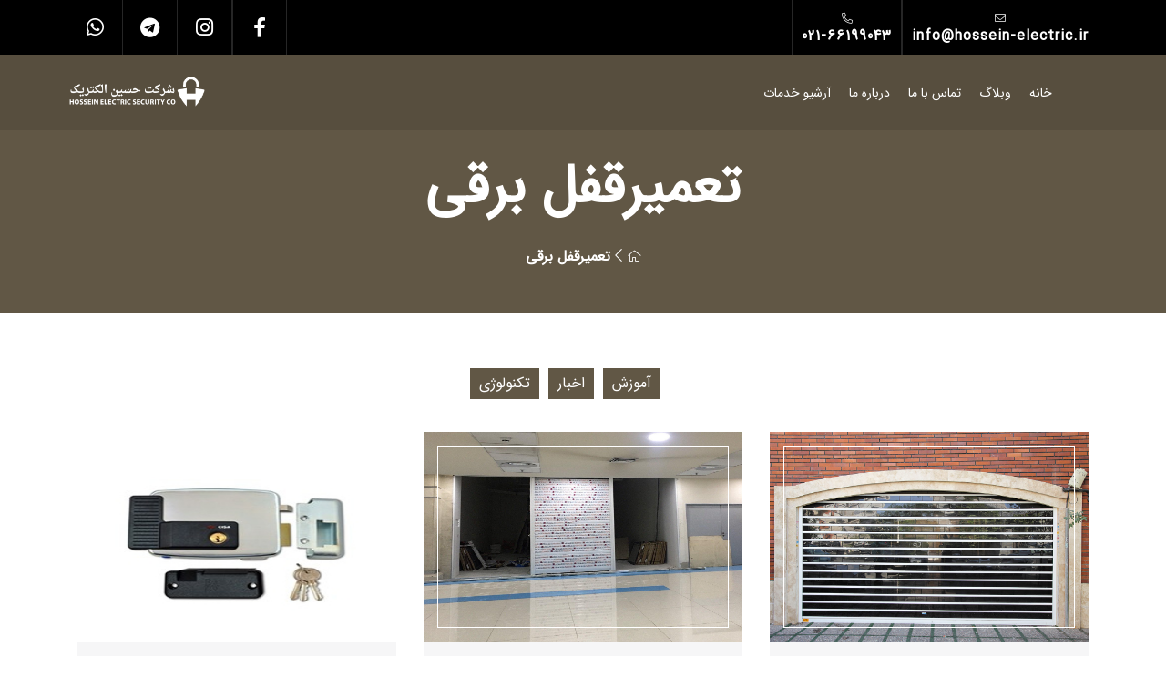

--- FILE ---
content_type: text/html; charset=UTF-8
request_url: https://hossein-electric.ir/regions-tag/%D8%AA%D8%B9%D9%85%DB%8C%D8%B1%D9%82%D9%81%D9%84-%D8%A8%D8%B1%D9%82%DB%8C/
body_size: 11383
content:
<!doctype html>
<html dir="rtl" lang="fa-IR" class="no-js">
<head>
    <meta name="viewport" content="width=device-width, initial-scale=1, shrink-to-fit=no">
    <meta http-equiv="X-UA-Compatible" content="ie=edge">
    <meta name="author" content="saeed - khalilnejad">
    <meta charset="UTF-8">
	<meta name='robots' content='index, follow, max-image-preview:large, max-snippet:-1, max-video-preview:-1' />

	<!-- This site is optimized with the Yoast SEO plugin v26.7 - https://yoast.com/wordpress/plugins/seo/ -->
	<title>تعمیرقفل برقی &lt; تعمیر نصب و نگهداری جک پارکینگ &#8211; حسین الکتریک</title>
	<link rel="canonical" href="https://hossein-electric.ir/regions-tag/تعمیرقفل-برقی/" />
	<link rel="next" href="https://hossein-electric.ir/regions-tag/%d8%aa%d8%b9%d9%85%db%8c%d8%b1%d9%82%d9%81%d9%84-%d8%a8%d8%b1%d9%82%db%8c/page/2/" />
	<meta property="og:locale" content="fa_IR" />
	<meta property="og:type" content="article" />
	<meta property="og:title" content="بایگانی‌های تعمیرقفل برقی &#060; تعمیر نصب و نگهداری جک پارکینگ - حسین الکتریک" />
	<meta property="og:url" content="https://hossein-electric.ir/regions-tag/تعمیرقفل-برقی/" />
	<meta property="og:site_name" content="تعمیر نصب و نگهداری جک پارکینگ - حسین الکتریک" />
	<meta name="twitter:card" content="summary_large_image" />
	<script type="application/ld+json" class="yoast-schema-graph">{"@context":"https://schema.org","@graph":[{"@type":"CollectionPage","@id":"https://hossein-electric.ir/regions-tag/%d8%aa%d8%b9%d9%85%db%8c%d8%b1%d9%82%d9%81%d9%84-%d8%a8%d8%b1%d9%82%db%8c/","url":"https://hossein-electric.ir/regions-tag/%d8%aa%d8%b9%d9%85%db%8c%d8%b1%d9%82%d9%81%d9%84-%d8%a8%d8%b1%d9%82%db%8c/","name":"بایگانی‌های تعمیرقفل برقی &#060; تعمیر نصب و نگهداری جک پارکینگ - حسین الکتریک","isPartOf":{"@id":"https://hossein-electric.ir/#website"},"primaryImageOfPage":{"@id":"https://hossein-electric.ir/regions-tag/%d8%aa%d8%b9%d9%85%db%8c%d8%b1%d9%82%d9%81%d9%84-%d8%a8%d8%b1%d9%82%db%8c/#primaryimage"},"image":{"@id":"https://hossein-electric.ir/regions-tag/%d8%aa%d8%b9%d9%85%db%8c%d8%b1%d9%82%d9%81%d9%84-%d8%a8%d8%b1%d9%82%db%8c/#primaryimage"},"thumbnailUrl":"https://hossein-electric.ir/wp-content/uploads/2022/01/eJf4ayVQwBEWp5mJNTWnJc-1200-80.jpg","breadcrumb":{"@id":"https://hossein-electric.ir/regions-tag/%d8%aa%d8%b9%d9%85%db%8c%d8%b1%d9%82%d9%81%d9%84-%d8%a8%d8%b1%d9%82%db%8c/#breadcrumb"},"inLanguage":"fa-IR"},{"@type":"ImageObject","inLanguage":"fa-IR","@id":"https://hossein-electric.ir/regions-tag/%d8%aa%d8%b9%d9%85%db%8c%d8%b1%d9%82%d9%81%d9%84-%d8%a8%d8%b1%d9%82%db%8c/#primaryimage","url":"https://hossein-electric.ir/wp-content/uploads/2022/01/eJf4ayVQwBEWp5mJNTWnJc-1200-80.jpg","contentUrl":"https://hossein-electric.ir/wp-content/uploads/2022/01/eJf4ayVQwBEWp5mJNTWnJc-1200-80.jpg","width":1200,"height":878},{"@type":"BreadcrumbList","@id":"https://hossein-electric.ir/regions-tag/%d8%aa%d8%b9%d9%85%db%8c%d8%b1%d9%82%d9%81%d9%84-%d8%a8%d8%b1%d9%82%db%8c/#breadcrumb","itemListElement":[{"@type":"ListItem","position":1,"name":"","item":"https://hossein-electric.ir/"},{"@type":"ListItem","position":2,"name":"تعمیرقفل برقی"}]},{"@type":"WebSite","@id":"https://hossein-electric.ir/#website","url":"https://hossein-electric.ir/","name":"تعمیر نصب و نگهداری جک پارکینگ - حسین الکتریک","description":"تعمير جك پاركينگ, تعمير راهبند, تعمير قفل برقی, تعمير آرام بند،تعمير درب شيشه ای ,تعمير كركره برقی","publisher":{"@id":"https://hossein-electric.ir/#organization"},"potentialAction":[{"@type":"SearchAction","target":{"@type":"EntryPoint","urlTemplate":"https://hossein-electric.ir/?s={search_term_string}"},"query-input":{"@type":"PropertyValueSpecification","valueRequired":true,"valueName":"search_term_string"}}],"inLanguage":"fa-IR"},{"@type":"Organization","@id":"https://hossein-electric.ir/#organization","name":"تعمیر نصب و نگهداری جک پارکینگ - حسین الکتریک","url":"https://hossein-electric.ir/","logo":{"@type":"ImageObject","inLanguage":"fa-IR","@id":"https://hossein-electric.ir/#/schema/logo/image/","url":"https://hossein-electric.ir/wp-content/uploads/2021/10/cropped-9-1.png","contentUrl":"https://hossein-electric.ir/wp-content/uploads/2021/10/cropped-9-1.png","width":1043,"height":301,"caption":"تعمیر نصب و نگهداری جک پارکینگ - حسین الکتریک"},"image":{"@id":"https://hossein-electric.ir/#/schema/logo/image/"}}]}</script>
	<!-- / Yoast SEO plugin. -->


<link rel="alternate" type="application/rss+xml" title="خوراک تعمیر نصب و نگهداری جک پارکینگ - حسین الکتریک &raquo; تعمیرقفل برقی برچسب‌ها" href="https://hossein-electric.ir/regions-tag/%d8%aa%d8%b9%d9%85%db%8c%d8%b1%d9%82%d9%81%d9%84-%d8%a8%d8%b1%d9%82%db%8c/feed/" />
<style id='wp-img-auto-sizes-contain-inline-css'>
img:is([sizes=auto i],[sizes^="auto," i]){contain-intrinsic-size:3000px 1500px}
/*# sourceURL=wp-img-auto-sizes-contain-inline-css */
</style>
<style id='classic-theme-styles-inline-css'>
/*! This file is auto-generated */
.wp-block-button__link{color:#fff;background-color:#32373c;border-radius:9999px;box-shadow:none;text-decoration:none;padding:calc(.667em + 2px) calc(1.333em + 2px);font-size:1.125em}.wp-block-file__button{background:#32373c;color:#fff;text-decoration:none}
/*# sourceURL=/wp-includes/css/classic-themes.min.css */
</style>
<link rel="EditURI" type="application/rsd+xml" title="RSD" href="https://hossein-electric.ir/xmlrpc.php?rsd" />
        <style>
            .mb4 {
                margin-bottom: 25px;
            }

            .small {
                font-size: .875em;
            }

            .breadcrumb a {
                display: inline-block !important;
            }

            .screen-reader-text {
                display: none;
            }

            .pagination {
                justify-content: center;
            }

            [rel="tag"]:hover {
                background: #aaa;
                color: white;
                text-decoration: none;
            }

            [rel="tag"] {
                border: 1px solid;
                padding: 2px 5px;
                font-size: .875em;
                margin-left: 5px;
                margin-bottom: 5px;
                transition: all .3s ease-in-out;
            }

            .btn span {
                padding-right: 0 !important;
                margin: 0 10px;
            }

            .btn span:after {
                content: unset !important;
            }

            .d-flex {
                display: flex !important;
            }

            .flex-column {
                flex-direction: column;
            }

            .mt-auto {
                margin-top: auto;
            }

            .row {
                --bs-gutter-x: 1.5rem;
                --bs-gutter-y: 0;
                display: flex;
                flex-wrap: wrap;
                margin-top: calc(var(--bs-gutter-y) * -1);
                margin-right: calc(var(--bs-gutter-x) * -.5);
                margin-left: calc(var(--bs-gutter-x) * -.5)
            }

            .container, .container-fluid, .container-lg, .container-md, .container-sm, .container-xl, .container-xxl {
                width: 100%;
                padding-right: var(--bs-gutter-x, .75rem);
                padding-left: var(--bs-gutter-x, .75rem);
                margin-right: auto;
                margin-left: auto
            }

            .row > * {
                flex-shrink: 0;
                width: 100%;
                max-width: 100%;
                padding-right: calc(var(--bs-gutter-x) * .5);
                padding-left: calc(var(--bs-gutter-x) * .5);
                margin-top: var(--bs-gutter-y)
            }

            .col-12 {
                flex: 0 0 auto;
                width: 100%
            }

            .lh-2 {
                line-height: 1.5 !important;
            }

            .mb-2 {
                margin-bottom: 15px;
            }

            .mt-3 {
                margin-top: 15px;
            }

            .text-muted {
                color: #696565
            }

            .simple-link-style {
                color: #000;
                text-underline-offset: 6px;
                text-decoration-thickness: 1px !important;
            }

            h4.post-excerpt-title.lh-2.mt-3 {
                font-size: 1.2rem;
            }

            .region-thumb {
                background: white;
                border: 1px solid #d1d1d1;
                flex: 1;
                padding: 10px;
                border-radius: 6px;
                display: flex;
                transition: all .5s ease-in-out;
                flex-direction: column;
            }

            .region-thumb:hover {
                box-shadow: 0 0 43px #d1d1d1;
            }

            .thumb-part {
                text-align: center;
            }

            .thumb-part img {
                border-radius: 7px;
                overflow: hidden;
            }

            .btn.more {
                display: inline-flex;
                justify-content: space-between;
                align-items: center;
                border: 1px solid #090911;
                padding: 0.3rem .5rem;
                color: #090911;
                background: 0 0;
                font-family: inherit;
                font-size: .8rem;
                overflow: hidden;
                cursor: pointer;
                position: relative;
                line-height: 1.3;
                text-decoration: none !important;
                -webkit-transition: color .3s, border .3s;
                transition: color .3s, border .3s;
            }

            .btn.more:hover {
                background: #000;
                color: #fff;
            }

            h4.related-link {
                font-family: inherit;
                font-size: 1.8rem;
                margin-bottom: 1rem;
                letter-spacing: 0;
                text-transform: capitalize;

            }

            ul.related-list {
                padding: 0 15px;
            }

            ul.related-list li {
                font-size: 1.6rem;
                font-family: 'Avenir LT Std', Arial, sans-serif;
                color: #686863;
                line-height: 1.5;
                padding-left: 15px;
                position: relative;
            }

            div.pagination .nav-links {
                clear: both;
                display: flex;
                justify-content: center;
                align-items: center;
                padding: 20px 0;
                position: relative;
                font-size: 14px;
                line-height: 13px;
            }

            .mt-5 {
                margin-top: 3rem !important;
            }

            .pagination span, .pagination a {
                display: block;
                margin: 2px 2px 2px 0;
                padding: 6px 9px 5px 9px;
                text-decoration: none;
                width: auto;
                color: #555;
                border: 1px solid #555;
            }

            .pagination a:hover {
                color: #fff;
                background: #000;
            }

            .pagination .current {
                padding: 6px 9px 5px 9px;
                background: #000;
                color: #fff;
            }

            @media (min-width: 576px) {
                .container, .container-sm {
                    max-width: 540px
                }
            }

            @media (min-width: 768px) {
                .container, .container-md, .container-sm {
                    max-width: 720px
                }
            }

            @media (min-width: 992px) {
                .container, .container-lg, .container-md, .container-sm {
                    max-width: 960px
                }
            }

            @media (min-width: 1200px) {
                .container, .container-lg, .container-md, .container-sm, .container-xl {
                    max-width: 1140px
                }
            }

            @media (min-width: 1400px) {
                .container, .container-lg, .container-md, .container-sm, .container-xl, .container-xxl {
                    max-width: 1320px
                }
            }

            @media (min-width: 576px) {

                .col-sm-6 {
                    flex: 0 0 auto;
                    width: 50%
                }
            }

            @media (min-width: 768px) {
                .col-md-4 {
                    flex: 0 0 auto;
                    width: 33.33333333%
                }
            }

            @media (min-width: 1200px) {

                .col-xl-3 {
                    flex: 0 0 auto;
                    width: 25%
                }
            }
        </style>
		<link rel="icon" href="https://hossein-electric.ir/wp-content/uploads/2021/10/cropped-11-32x32.png" sizes="32x32" />
<link rel="icon" href="https://hossein-electric.ir/wp-content/uploads/2021/10/cropped-11-192x192.png" sizes="192x192" />
<link rel="apple-touch-icon" href="https://hossein-electric.ir/wp-content/uploads/2021/10/cropped-11-180x180.png" />
<meta name="msapplication-TileImage" content="https://hossein-electric.ir/wp-content/uploads/2021/10/cropped-11-270x270.png" />
    <script>
        var ajax_url = "https://hossein-electric.ir/wp-admin/admin-ajax.php"
    </script>
<style id='global-styles-inline-css'>
:root{--wp--preset--aspect-ratio--square: 1;--wp--preset--aspect-ratio--4-3: 4/3;--wp--preset--aspect-ratio--3-4: 3/4;--wp--preset--aspect-ratio--3-2: 3/2;--wp--preset--aspect-ratio--2-3: 2/3;--wp--preset--aspect-ratio--16-9: 16/9;--wp--preset--aspect-ratio--9-16: 9/16;--wp--preset--color--black: #000000;--wp--preset--color--cyan-bluish-gray: #abb8c3;--wp--preset--color--white: #ffffff;--wp--preset--color--pale-pink: #f78da7;--wp--preset--color--vivid-red: #cf2e2e;--wp--preset--color--luminous-vivid-orange: #ff6900;--wp--preset--color--luminous-vivid-amber: #fcb900;--wp--preset--color--light-green-cyan: #7bdcb5;--wp--preset--color--vivid-green-cyan: #00d084;--wp--preset--color--pale-cyan-blue: #8ed1fc;--wp--preset--color--vivid-cyan-blue: #0693e3;--wp--preset--color--vivid-purple: #9b51e0;--wp--preset--gradient--vivid-cyan-blue-to-vivid-purple: linear-gradient(135deg,rgb(6,147,227) 0%,rgb(155,81,224) 100%);--wp--preset--gradient--light-green-cyan-to-vivid-green-cyan: linear-gradient(135deg,rgb(122,220,180) 0%,rgb(0,208,130) 100%);--wp--preset--gradient--luminous-vivid-amber-to-luminous-vivid-orange: linear-gradient(135deg,rgb(252,185,0) 0%,rgb(255,105,0) 100%);--wp--preset--gradient--luminous-vivid-orange-to-vivid-red: linear-gradient(135deg,rgb(255,105,0) 0%,rgb(207,46,46) 100%);--wp--preset--gradient--very-light-gray-to-cyan-bluish-gray: linear-gradient(135deg,rgb(238,238,238) 0%,rgb(169,184,195) 100%);--wp--preset--gradient--cool-to-warm-spectrum: linear-gradient(135deg,rgb(74,234,220) 0%,rgb(151,120,209) 20%,rgb(207,42,186) 40%,rgb(238,44,130) 60%,rgb(251,105,98) 80%,rgb(254,248,76) 100%);--wp--preset--gradient--blush-light-purple: linear-gradient(135deg,rgb(255,206,236) 0%,rgb(152,150,240) 100%);--wp--preset--gradient--blush-bordeaux: linear-gradient(135deg,rgb(254,205,165) 0%,rgb(254,45,45) 50%,rgb(107,0,62) 100%);--wp--preset--gradient--luminous-dusk: linear-gradient(135deg,rgb(255,203,112) 0%,rgb(199,81,192) 50%,rgb(65,88,208) 100%);--wp--preset--gradient--pale-ocean: linear-gradient(135deg,rgb(255,245,203) 0%,rgb(182,227,212) 50%,rgb(51,167,181) 100%);--wp--preset--gradient--electric-grass: linear-gradient(135deg,rgb(202,248,128) 0%,rgb(113,206,126) 100%);--wp--preset--gradient--midnight: linear-gradient(135deg,rgb(2,3,129) 0%,rgb(40,116,252) 100%);--wp--preset--font-size--small: 13px;--wp--preset--font-size--medium: 20px;--wp--preset--font-size--large: 36px;--wp--preset--font-size--x-large: 42px;--wp--preset--spacing--20: 0.44rem;--wp--preset--spacing--30: 0.67rem;--wp--preset--spacing--40: 1rem;--wp--preset--spacing--50: 1.5rem;--wp--preset--spacing--60: 2.25rem;--wp--preset--spacing--70: 3.38rem;--wp--preset--spacing--80: 5.06rem;--wp--preset--shadow--natural: 6px 6px 9px rgba(0, 0, 0, 0.2);--wp--preset--shadow--deep: 12px 12px 50px rgba(0, 0, 0, 0.4);--wp--preset--shadow--sharp: 6px 6px 0px rgba(0, 0, 0, 0.2);--wp--preset--shadow--outlined: 6px 6px 0px -3px rgb(255, 255, 255), 6px 6px rgb(0, 0, 0);--wp--preset--shadow--crisp: 6px 6px 0px rgb(0, 0, 0);}:where(.is-layout-flex){gap: 0.5em;}:where(.is-layout-grid){gap: 0.5em;}body .is-layout-flex{display: flex;}.is-layout-flex{flex-wrap: wrap;align-items: center;}.is-layout-flex > :is(*, div){margin: 0;}body .is-layout-grid{display: grid;}.is-layout-grid > :is(*, div){margin: 0;}:where(.wp-block-columns.is-layout-flex){gap: 2em;}:where(.wp-block-columns.is-layout-grid){gap: 2em;}:where(.wp-block-post-template.is-layout-flex){gap: 1.25em;}:where(.wp-block-post-template.is-layout-grid){gap: 1.25em;}.has-black-color{color: var(--wp--preset--color--black) !important;}.has-cyan-bluish-gray-color{color: var(--wp--preset--color--cyan-bluish-gray) !important;}.has-white-color{color: var(--wp--preset--color--white) !important;}.has-pale-pink-color{color: var(--wp--preset--color--pale-pink) !important;}.has-vivid-red-color{color: var(--wp--preset--color--vivid-red) !important;}.has-luminous-vivid-orange-color{color: var(--wp--preset--color--luminous-vivid-orange) !important;}.has-luminous-vivid-amber-color{color: var(--wp--preset--color--luminous-vivid-amber) !important;}.has-light-green-cyan-color{color: var(--wp--preset--color--light-green-cyan) !important;}.has-vivid-green-cyan-color{color: var(--wp--preset--color--vivid-green-cyan) !important;}.has-pale-cyan-blue-color{color: var(--wp--preset--color--pale-cyan-blue) !important;}.has-vivid-cyan-blue-color{color: var(--wp--preset--color--vivid-cyan-blue) !important;}.has-vivid-purple-color{color: var(--wp--preset--color--vivid-purple) !important;}.has-black-background-color{background-color: var(--wp--preset--color--black) !important;}.has-cyan-bluish-gray-background-color{background-color: var(--wp--preset--color--cyan-bluish-gray) !important;}.has-white-background-color{background-color: var(--wp--preset--color--white) !important;}.has-pale-pink-background-color{background-color: var(--wp--preset--color--pale-pink) !important;}.has-vivid-red-background-color{background-color: var(--wp--preset--color--vivid-red) !important;}.has-luminous-vivid-orange-background-color{background-color: var(--wp--preset--color--luminous-vivid-orange) !important;}.has-luminous-vivid-amber-background-color{background-color: var(--wp--preset--color--luminous-vivid-amber) !important;}.has-light-green-cyan-background-color{background-color: var(--wp--preset--color--light-green-cyan) !important;}.has-vivid-green-cyan-background-color{background-color: var(--wp--preset--color--vivid-green-cyan) !important;}.has-pale-cyan-blue-background-color{background-color: var(--wp--preset--color--pale-cyan-blue) !important;}.has-vivid-cyan-blue-background-color{background-color: var(--wp--preset--color--vivid-cyan-blue) !important;}.has-vivid-purple-background-color{background-color: var(--wp--preset--color--vivid-purple) !important;}.has-black-border-color{border-color: var(--wp--preset--color--black) !important;}.has-cyan-bluish-gray-border-color{border-color: var(--wp--preset--color--cyan-bluish-gray) !important;}.has-white-border-color{border-color: var(--wp--preset--color--white) !important;}.has-pale-pink-border-color{border-color: var(--wp--preset--color--pale-pink) !important;}.has-vivid-red-border-color{border-color: var(--wp--preset--color--vivid-red) !important;}.has-luminous-vivid-orange-border-color{border-color: var(--wp--preset--color--luminous-vivid-orange) !important;}.has-luminous-vivid-amber-border-color{border-color: var(--wp--preset--color--luminous-vivid-amber) !important;}.has-light-green-cyan-border-color{border-color: var(--wp--preset--color--light-green-cyan) !important;}.has-vivid-green-cyan-border-color{border-color: var(--wp--preset--color--vivid-green-cyan) !important;}.has-pale-cyan-blue-border-color{border-color: var(--wp--preset--color--pale-cyan-blue) !important;}.has-vivid-cyan-blue-border-color{border-color: var(--wp--preset--color--vivid-cyan-blue) !important;}.has-vivid-purple-border-color{border-color: var(--wp--preset--color--vivid-purple) !important;}.has-vivid-cyan-blue-to-vivid-purple-gradient-background{background: var(--wp--preset--gradient--vivid-cyan-blue-to-vivid-purple) !important;}.has-light-green-cyan-to-vivid-green-cyan-gradient-background{background: var(--wp--preset--gradient--light-green-cyan-to-vivid-green-cyan) !important;}.has-luminous-vivid-amber-to-luminous-vivid-orange-gradient-background{background: var(--wp--preset--gradient--luminous-vivid-amber-to-luminous-vivid-orange) !important;}.has-luminous-vivid-orange-to-vivid-red-gradient-background{background: var(--wp--preset--gradient--luminous-vivid-orange-to-vivid-red) !important;}.has-very-light-gray-to-cyan-bluish-gray-gradient-background{background: var(--wp--preset--gradient--very-light-gray-to-cyan-bluish-gray) !important;}.has-cool-to-warm-spectrum-gradient-background{background: var(--wp--preset--gradient--cool-to-warm-spectrum) !important;}.has-blush-light-purple-gradient-background{background: var(--wp--preset--gradient--blush-light-purple) !important;}.has-blush-bordeaux-gradient-background{background: var(--wp--preset--gradient--blush-bordeaux) !important;}.has-luminous-dusk-gradient-background{background: var(--wp--preset--gradient--luminous-dusk) !important;}.has-pale-ocean-gradient-background{background: var(--wp--preset--gradient--pale-ocean) !important;}.has-electric-grass-gradient-background{background: var(--wp--preset--gradient--electric-grass) !important;}.has-midnight-gradient-background{background: var(--wp--preset--gradient--midnight) !important;}.has-small-font-size{font-size: var(--wp--preset--font-size--small) !important;}.has-medium-font-size{font-size: var(--wp--preset--font-size--medium) !important;}.has-large-font-size{font-size: var(--wp--preset--font-size--large) !important;}.has-x-large-font-size{font-size: var(--wp--preset--font-size--x-large) !important;}
/*# sourceURL=global-styles-inline-css */
</style>
<link rel='stylesheet' id='bootstrap-css' href='https://hossein-electric.ir/wp-content/themes/iMehr-4/css/bootstrap.min.css?ver=6.9' media='all' />
<link rel='stylesheet' id='light-css' href='https://hossein-electric.ir/wp-content/themes/iMehr-4/css/light.css?ver=6.9' media='all' />
<link rel='stylesheet' id='animate-css' href='https://hossein-electric.ir/wp-content/themes/iMehr-4/lib/animate/animate.min.css?ver=6.9' media='all' />
<link rel='stylesheet' id='owl-css' href='https://hossein-electric.ir/wp-content/themes/iMehr-4/lib/owlcarousel/assets/owl.carousel.min.css?ver=6.9' media='all' />
<link rel='stylesheet' id='lightbox-css' href='https://hossein-electric.ir/wp-content/themes/iMehr-4/lib/lightbox/css/lightbox.min.css?ver=6.9' media='all' />
<link rel='stylesheet' id='style-css' href='https://hossein-electric.ir/wp-content/themes/iMehr-4/css/style.css?ver=6.9' media='all' />
</head>
<body class="rtl archive tax-regions-tag term-165 wp-custom-logo wp-embed-responsive wp-theme-iMehr-4 home">

<div class="top-bar d-none d-md-block">
    <div class="container-fluid">
        <div class="row">
            <div class="col-md-6">
                <div class="top-bar-left">
                    <div class="text">
                        <p><i class="fal fa-envelope"></i></p>
                        <h2><a href="mailto:info@hossein-electric.ir">info@hossein-electric.ir</a></h2>

                    </div>
                    <div class="text">
                        <p><i class="fal fa-phone-alt"></i></p>
                        <h2><a href="tel:021-66199043">021-66199043</a></h2>
                    </div>
                </div>
            </div>
            <div class="col-md-6">
                <div class="top-bar-right">
                    <div class="social">
						                                <a href="https://fb.com/iranmehr.company" title="">
									<i class="fab fa-facebook-f" aria-hidden="true"></i>                                </a>
								                                <a href="https://www.instagram.com/iranmehr.company/" title="">
									<i class="fab fa-instagram" aria-hidden="true"></i>                                </a>
								                                <a href="https://t.me/iran_mehr11" title="">
									<i class="fab fa-telegram" aria-hidden="true"></i>                                </a>
								                                <a href="https://wa.me/989366666185" title="">
									<i class="fab fa-whatsapp" aria-hidden="true"></i>                                </a>
								                    </div>
                </div>
            </div>
        </div>
    </div>
</div>

<div class="navbar navbar-expand-lg bg-dark navbar-dark">
    <div class="container-fluid">
		<a href="https://hossein-electric.ir/" class="custom-logo-link" rel="home"><img width="1043" height="301" src="https://hossein-electric.ir/wp-content/uploads/2021/10/cropped-9-1.png" class="custom-logo" alt="تعمیر نصب و نگهداری جک پارکینگ &#8211; حسین الکتریک" decoding="async" fetchpriority="high" srcset="https://hossein-electric.ir/wp-content/uploads/2021/10/cropped-9-1.png 1043w, https://hossein-electric.ir/wp-content/uploads/2021/10/cropped-9-1-300x87.png 300w, https://hossein-electric.ir/wp-content/uploads/2021/10/cropped-9-1-1024x296.png 1024w, https://hossein-electric.ir/wp-content/uploads/2021/10/cropped-9-1-768x222.png 768w" sizes="(max-width: 1043px) 100vw, 1043px" /></a>        <button type="button" class="navbar-toggler" data-toggle="collapse" data-target="#navbarCollapse">
            <span class="navbar-toggler-icon"></span>
        </button>

        <div class="collapse navbar-collapse justify-content-between" id="navbarCollapse">

			<ul id="menu-menu-1" class="navbar-nav nav ml-auo " itemscope itemtype="http://www.schema.org/SiteNavigationElement"><li  id="menu-item-48" class="menu-item menu-item-type-post_type menu-item-object-page menu-item-home menu-item-48 nav-item"><a itemprop="url" href="https://hossein-electric.ir/" class="nav-link"><span itemprop="name">خانه</span></a></li>
<li  id="menu-item-49" class="menu-item menu-item-type-post_type menu-item-object-page current_page_parent menu-item-49 nav-item"><a itemprop="url" href="https://hossein-electric.ir/%d9%88%d8%a8%d9%84%d8%a7%da%af/" class="nav-link"><span itemprop="name">وبلاگ</span></a></li>
<li  id="menu-item-50" class="menu-item menu-item-type-post_type menu-item-object-page menu-item-50 nav-item"><a itemprop="url" href="https://hossein-electric.ir/%d8%aa%d9%85%d8%a7%d8%b3-%d8%a8%d8%a7-%d9%85%d8%a7/" class="nav-link"><span itemprop="name">تماس با ما</span></a></li>
<li  id="menu-item-51" class="menu-item menu-item-type-post_type menu-item-object-page menu-item-51 nav-item"><a itemprop="url" href="https://hossein-electric.ir/about-us/" class="nav-link"><span itemprop="name">درباره ما</span></a></li>
<li  id="menu-item-101" class="menu-item menu-item-type-post_type_archive menu-item-object-service menu-item-101 nav-item"><a itemprop="url" href="https://hossein-electric.ir/service/" class="nav-link"><span itemprop="name">آرشیو خدمات</span></a></li>
</ul>        </div>
    </div>
</div>


<div class="page-header">
    <div class="container">
        <div class="row">
            <div class="col-12">
                <h2>تعمیرقفل برقی</h2>
            </div>
            <div class="col-12">
	            <p class="breadcrumbs"><span><span><a href="https://hossein-electric.ir/"><i class="fal fa-home"></i></a></span> <i class="fal fa-chevron-left"></i> <span class="breadcrumb_last" aria-current="page"><strong>تعمیرقفل برقی</strong></span></span></p>            </div>
        </div>
    </div>
</div>    <div class="container blog">
        <ul class="categories">
			                <li><a href="https://hossein-electric.ir/category/%d8%a2%d9%85%d9%88%d8%b2%d8%b4/">آموزش</a></li>
				                <li><a href="https://hossein-electric.ir/category/%d8%a7%d8%ae%d8%a8%d8%a7%d8%b1/">اخبار</a></li>
				                <li><a href="https://hossein-electric.ir/category/%d8%aa%da%a9%d9%86%d9%88%d9%84%d9%88%da%98%db%8c/">تکنولوژی</a></li>
				        </ul>
        <div class="row blog-page">
			<div class="col-12 col-md-6 col-lg-4  "><div class="blog-item">
    <div class="blog-img">
		<img width="1200" height="791" src="https://hossein-electric.ir/wp-content/uploads/2025/01/IMG_8838.jpg" class="attachment-full size-full wp-post-image" alt="" decoding="async" srcset="https://hossein-electric.ir/wp-content/uploads/2025/01/IMG_8838.jpg 1200w, https://hossein-electric.ir/wp-content/uploads/2025/01/IMG_8838-300x198.jpg 300w, https://hossein-electric.ir/wp-content/uploads/2025/01/IMG_8838-1024x675.jpg 1024w, https://hossein-electric.ir/wp-content/uploads/2025/01/IMG_8838-768x506.jpg 768w, https://hossein-electric.ir/wp-content/uploads/2025/01/IMG_8838-350x230.jpg 350w" sizes="(max-width: 1200px) 100vw, 1200px" />    </div>
    <div class="blog-meta">
        <i class="fal fa-list-alt"></i>
		<ul class="post-categories">
	<li><a href="https://hossein-electric.ir/category/%d8%a2%d9%85%d9%88%d8%b2%d8%b4/" rel="category tag">آموزش</a></li>
	<li><a href="https://hossein-electric.ir/category/%d8%a7%d8%ae%d8%a8%d8%a7%d8%b1/" rel="category tag">اخبار</a></li></ul>        <i class="fal fa-calendar-alt"></i>
        <p>ژانویه 12, 2025</p>
    </div>
    <div class="blog-text">
        <h2><a href="https://hossein-electric.ir/electric-shutter-service-selection-guide-2/">راهنمای انتخاب خدمات کرکره برقی</a></h2>
        <p>راهنمای انتخاب خدمات کرکره برقی
برای راهنمای انتخاب خدمات کرکره برقی از نصب تا خدمات پس از فروش با ما همراه باشید
ویژگی‌های متخصصین مجرب
نصب کرکره برق ...</p>
        <a class="btn" href="https://hossein-electric.ir/electric-shutter-service-selection-guide-2/">ادامه مطلب <i class="fal fa-angle-left"></i></a>
    </div>
</div></div><div class="col-12 col-md-6 col-lg-4  "><div class="blog-item">
    <div class="blog-img">
		<img width="1280" height="1239" src="https://hossein-electric.ir/wp-content/uploads/2024/10/photo_2020-07-16_09-26-02.jpg" class="attachment-full size-full wp-post-image" alt="" decoding="async" srcset="https://hossein-electric.ir/wp-content/uploads/2024/10/photo_2020-07-16_09-26-02.jpg 1280w, https://hossein-electric.ir/wp-content/uploads/2024/10/photo_2020-07-16_09-26-02-300x290.jpg 300w, https://hossein-electric.ir/wp-content/uploads/2024/10/photo_2020-07-16_09-26-02-1024x991.jpg 1024w, https://hossein-electric.ir/wp-content/uploads/2024/10/photo_2020-07-16_09-26-02-768x743.jpg 768w" sizes="(max-width: 1280px) 100vw, 1280px" />    </div>
    <div class="blog-meta">
        <i class="fal fa-list-alt"></i>
		<ul class="post-categories">
	<li><a href="https://hossein-electric.ir/category/%d8%a2%d9%85%d9%88%d8%b2%d8%b4/" rel="category tag">آموزش</a></li>
	<li><a href="https://hossein-electric.ir/category/%d8%a7%d8%ae%d8%a8%d8%a7%d8%b1/" rel="category tag">اخبار</a></li></ul>        <i class="fal fa-calendar-alt"></i>
        <p>اکتبر 14, 2024</p>
    </div>
    <div class="blog-text">
        <h2><a href="https://hossein-electric.ir/electric-shutter-service-selection-guide/">راهنمای انتخاب خدمات کرکره برقی</a></h2>
        <p>راهنمای انتخاب خدمات کرکره برقی
راهنمای انتخاب خدمات کرکره برقی،با بهترین تکنسین ها
ویژگی‌های متخصصین مجرب

نصب کرکره برقی نیازمند مهارت و تجربه خاصی  ...</p>
        <a class="btn" href="https://hossein-electric.ir/electric-shutter-service-selection-guide/">ادامه مطلب <i class="fal fa-angle-left"></i></a>
    </div>
</div></div><div class="col-12 col-md-6 col-lg-4  "><div class="blog-item">
    <div class="blog-img">
		<img width="300" height="300" src="https://hossein-electric.ir/wp-content/uploads/2023/11/cisa-671.jpg" class="attachment-full size-full wp-post-image" alt="" decoding="async" srcset="https://hossein-electric.ir/wp-content/uploads/2023/11/cisa-671.jpg 300w, https://hossein-electric.ir/wp-content/uploads/2023/11/cisa-671-150x150.jpg 150w" sizes="(max-width: 300px) 100vw, 300px" />    </div>
    <div class="blog-meta">
        <i class="fal fa-list-alt"></i>
		<ul class="post-categories">
	<li><a href="https://hossein-electric.ir/category/%d8%a2%d9%85%d9%88%d8%b2%d8%b4/" rel="category tag">آموزش</a></li>
	<li><a href="https://hossein-electric.ir/category/%d8%a7%d8%ae%d8%a8%d8%a7%d8%b1/" rel="category tag">اخبار</a></li></ul>        <i class="fal fa-calendar-alt"></i>
        <p>نوامبر 5, 2023</p>
    </div>
    <div class="blog-text">
        <h2><a href="https://hossein-electric.ir/what-are-the-features-of-the-best-electric-lock/">بهترین قفل برقی چه ویژگی هایی دارد</a></h2>
        <p>بهترین قفل برقی چه ویژگی هایی دارد؟
بهترین نوع قفل برقی،قفلی که نیاز نیست با کلید در باز و بسته شود بلکه توسط کارت و یا رمز، می توان درب ها را باز نمو ...</p>
        <a class="btn" href="https://hossein-electric.ir/what-are-the-features-of-the-best-electric-lock/">ادامه مطلب <i class="fal fa-angle-left"></i></a>
    </div>
</div></div><div class="col-12 col-md-6 col-lg-4  "><div class="blog-item">
    <div class="blog-img">
		<img width="626" height="417" src="https://hossein-electric.ir/wp-content/uploads/2023/10/2c1e8706-9c91-4750-80ec-cc29642c83b8.jpg" class="attachment-full size-full wp-post-image" alt="" decoding="async" srcset="https://hossein-electric.ir/wp-content/uploads/2023/10/2c1e8706-9c91-4750-80ec-cc29642c83b8.jpg 626w, https://hossein-electric.ir/wp-content/uploads/2023/10/2c1e8706-9c91-4750-80ec-cc29642c83b8-300x200.jpg 300w" sizes="(max-width: 626px) 100vw, 626px" />    </div>
    <div class="blog-meta">
        <i class="fal fa-list-alt"></i>
		<ul class="post-categories">
	<li><a href="https://hossein-electric.ir/category/%d8%a2%d9%85%d9%88%d8%b2%d8%b4/" rel="category tag">آموزش</a></li>
	<li><a href="https://hossein-electric.ir/category/%d8%a7%d8%ae%d8%a8%d8%a7%d8%b1/" rel="category tag">اخبار</a></li></ul>        <i class="fal fa-calendar-alt"></i>
        <p>اکتبر 9, 2023</p>
    </div>
    <div class="blog-text">
        <h2><a href="https://hossein-electric.ir/cctv-applications/">کاربردهای دوربین مداربسته</a></h2>
        <p>کاربردهای دوربین مداربسته
کاربردهای دوربین مداربسته در سیستم های امنیتی حفاظتی
کاربرد اصلی و عمده دوربین های مداربسته در سیستم های حفاظتی است
اما کارب ...</p>
        <a class="btn" href="https://hossein-electric.ir/cctv-applications/">ادامه مطلب <i class="fal fa-angle-left"></i></a>
    </div>
</div></div><div class="col-12 col-md-6 col-lg-4  "><div class="blog-item">
    <div class="blog-img">
		<img width="1032" height="581" src="https://hossein-electric.ir/wp-content/uploads/2023/08/جک-آریا.jpg" class="attachment-full size-full wp-post-image" alt="دانستنی های جک پارکینگی دانستنی های جک پارکینگی در حسین الکترونیک1)جک پارکینگمون برق توش هست ولی کار نمیکنه؟" decoding="async" srcset="https://hossein-electric.ir/wp-content/uploads/2023/08/جک-آریا.jpg 1032w, https://hossein-electric.ir/wp-content/uploads/2023/08/جک-آریا-300x169.jpg 300w, https://hossein-electric.ir/wp-content/uploads/2023/08/جک-آریا-1024x576.jpg 1024w, https://hossein-electric.ir/wp-content/uploads/2023/08/جک-آریا-768x432.jpg 768w" sizes="(max-width: 1032px) 100vw, 1032px" />    </div>
    <div class="blog-meta">
        <i class="fal fa-list-alt"></i>
		<ul class="post-categories">
	<li><a href="https://hossein-electric.ir/category/%d8%a2%d9%85%d9%88%d8%b2%d8%b4/" rel="category tag">آموزش</a></li>
	<li><a href="https://hossein-electric.ir/category/%d8%a7%d8%ae%d8%a8%d8%a7%d8%b1/" rel="category tag">اخبار</a></li></ul>        <i class="fal fa-calendar-alt"></i>
        <p>آگوست 23, 2023</p>
    </div>
    <div class="blog-text">
        <h2><a href="https://hossein-electric.ir/parking-jack-information/">دانستنی های جک پارکینگی</a></h2>
        <p>دانستنی های جک پارکینگی
دانستنی های جک پارکینگی در حسین الکترونیک
1)جک پارکینگمون برق توش هست ولی کار نمیکنه؟
باسلام خدمت شما دوست عزیز این مشکل مکانی ...</p>
        <a class="btn" href="https://hossein-electric.ir/parking-jack-information/">ادامه مطلب <i class="fal fa-angle-left"></i></a>
    </div>
</div></div><div class="col-12 col-md-6 col-lg-4  "><div class="blog-item">
    <div class="blog-img">
		<img width="1140" height="591" src="https://hossein-electric.ir/wp-content/uploads/2023/07/2649027.jpg" class="attachment-full size-full wp-post-image" alt="قفل برقی در تهران جزو بهترین ابزار های حفاظتی امنیتی است. مکانیزم قفل برقی یک آهنربای الکتریکی بزرگ و یک صفحه آرماتور مربوطه است" decoding="async" srcset="https://hossein-electric.ir/wp-content/uploads/2023/07/2649027.jpg 1140w, https://hossein-electric.ir/wp-content/uploads/2023/07/2649027-300x156.jpg 300w, https://hossein-electric.ir/wp-content/uploads/2023/07/2649027-1024x531.jpg 1024w, https://hossein-electric.ir/wp-content/uploads/2023/07/2649027-768x398.jpg 768w" sizes="(max-width: 1140px) 100vw, 1140px" />    </div>
    <div class="blog-meta">
        <i class="fal fa-list-alt"></i>
		<ul class="post-categories">
	<li><a href="https://hossein-electric.ir/category/%d8%a7%d8%ae%d8%a8%d8%a7%d8%b1/" rel="category tag">اخبار</a></li>
	<li><a href="https://hossein-electric.ir/category/%d8%aa%da%a9%d9%86%d9%88%d9%84%d9%88%da%98%db%8c/" rel="category tag">تکنولوژی</a></li></ul>        <i class="fal fa-calendar-alt"></i>
        <p>جولای 26, 2023</p>
    </div>
    <div class="blog-text">
        <h2><a href="https://hossein-electric.ir/electric-lock-in-tehran09366666185/">قفل برقی در تهران</a></h2>
        <p>قفل برقی در تهران
قفل برقی در تهران جزو بهترین ابزار های حفاظتی امنیتی است.
مکانیزم قفل برقی یک آهنربای الکتریکی بزرگ و یک صفحه آرماتور مربوطه است که  ...</p>
        <a class="btn" href="https://hossein-electric.ir/electric-lock-in-tehran09366666185/">ادامه مطلب <i class="fal fa-angle-left"></i></a>
    </div>
</div></div><div class="col-12 col-md-6 col-lg-4  "><div class="blog-item">
    <div class="blog-img">
		<img width="1024" height="768" src="https://hossein-electric.ir/wp-content/uploads/2023/07/861e3438-3173-4d3e-9730-5825f33742be.jpg" class="attachment-full size-full wp-post-image" alt="تعمیر راهبند در تهران تعمیر راهبند در تهران، را با بهترین تکنسین ها ،در کمترین زمان و هزینه مقرون به صرفه با ما تجربه کنید. راهبند وسیله ای  مکانیکی برای کنترل عبور و مرور مجتمع های مسکونی و اداری  و به کمک یک بازو بلند و به طور خودکار حرکت کرده تا اتومبیل عبور کند." decoding="async" srcset="https://hossein-electric.ir/wp-content/uploads/2023/07/861e3438-3173-4d3e-9730-5825f33742be.jpg 1024w, https://hossein-electric.ir/wp-content/uploads/2023/07/861e3438-3173-4d3e-9730-5825f33742be-300x225.jpg 300w, https://hossein-electric.ir/wp-content/uploads/2023/07/861e3438-3173-4d3e-9730-5825f33742be-768x576.jpg 768w" sizes="(max-width: 1024px) 100vw, 1024px" />    </div>
    <div class="blog-meta">
        <i class="fal fa-list-alt"></i>
		<ul class="post-categories">
	<li><a href="https://hossein-electric.ir/category/%d8%a2%d9%85%d9%88%d8%b2%d8%b4/" rel="category tag">آموزش</a></li>
	<li><a href="https://hossein-electric.ir/category/%d8%a7%d8%ae%d8%a8%d8%a7%d8%b1/" rel="category tag">اخبار</a></li></ul>        <i class="fal fa-calendar-alt"></i>
        <p>جولای 25, 2023</p>
    </div>
    <div class="blog-text">
        <h2><a href="https://hossein-electric.ir/roadblock-repair-in-tehran09122802271/">تعمیر راهبند در تهران</a></h2>
        <p>تعمیر راهبند در تهران
تعمیر راهبند در تهران، را با بهترین تکنسین ها ،در کمترین زمان و هزینه مقرون به صرفه با ما تجربه کنید.
راهبند وسیله ای  مکانیکی ب ...</p>
        <a class="btn" href="https://hossein-electric.ir/roadblock-repair-in-tehran09122802271/">ادامه مطلب <i class="fal fa-angle-left"></i></a>
    </div>
</div></div><div class="col-12 col-md-6 col-lg-4  "><div class="blog-item">
    <div class="blog-img">
		<img width="1006" height="600" src="https://hossein-electric.ir/wp-content/uploads/2022/04/burglar-alarms-hove.jpg" class="attachment-full size-full wp-post-image" alt="تکنیک‌های مهم نصب دزدگیر اماکن" decoding="async" srcset="https://hossein-electric.ir/wp-content/uploads/2022/04/burglar-alarms-hove.jpg 1006w, https://hossein-electric.ir/wp-content/uploads/2022/04/burglar-alarms-hove-300x179.jpg 300w, https://hossein-electric.ir/wp-content/uploads/2022/04/burglar-alarms-hove-768x458.jpg 768w" sizes="(max-width: 1006px) 100vw, 1006px" />    </div>
    <div class="blog-meta">
        <i class="fal fa-list-alt"></i>
		<ul class="post-categories">
	<li><a href="https://hossein-electric.ir/category/%d8%a7%d8%ae%d8%a8%d8%a7%d8%b1/" rel="category tag">اخبار</a></li></ul>        <i class="fal fa-calendar-alt"></i>
        <p>آوریل 14, 2022</p>
    </div>
    <div class="blog-text">
        <h2><a href="https://hossein-electric.ir/%d8%aa%da%a9%d9%86%db%8c%da%a9%d9%87%d8%a7%db%8c-%d9%85%d9%87%d9%85-%d9%86%d8%b5%d8%a8-%d8%af%d8%b2%d8%af%da%af%db%8c%d8%b1-%d8%a7%d9%85%d8%a7%da%a9%d9%86/">تکنیک‌های مهم نصب دزدگیر اماکن</a></h2>
        <p>محل صحیح و اصولی نصب دزدگیر اماکن
یکی از گام‌های ابتدایی و مهم در جهت نصب دزدگیر اماکن‌، تعیین محل قرار گیری پنل دستگاه می‌باشد. برای این منظور شما با ...</p>
        <a class="btn" href="https://hossein-electric.ir/%d8%aa%da%a9%d9%86%db%8c%da%a9%d9%87%d8%a7%db%8c-%d9%85%d9%87%d9%85-%d9%86%d8%b5%d8%a8-%d8%af%d8%b2%d8%af%da%af%db%8c%d8%b1-%d8%a7%d9%85%d8%a7%da%a9%d9%86/">ادامه مطلب <i class="fal fa-angle-left"></i></a>
    </div>
</div></div><div class="col-12 col-md-6 col-lg-4  "><div class="blog-item">
    <div class="blog-img">
		<img width="500" height="333" src="https://hossein-electric.ir/wp-content/uploads/2022/04/رگلاژ-درب-ضد-سرقت-500x333-1.jpg" class="attachment-full size-full wp-post-image" alt="ساختمان ضد سرقت" decoding="async" srcset="https://hossein-electric.ir/wp-content/uploads/2022/04/رگلاژ-درب-ضد-سرقت-500x333-1.jpg 500w, https://hossein-electric.ir/wp-content/uploads/2022/04/رگلاژ-درب-ضد-سرقت-500x333-1-300x200.jpg 300w" sizes="(max-width: 500px) 100vw, 500px" />    </div>
    <div class="blog-meta">
        <i class="fal fa-list-alt"></i>
		<ul class="post-categories">
	<li><a href="https://hossein-electric.ir/category/%d8%a7%d8%ae%d8%a8%d8%a7%d8%b1/" rel="category tag">اخبار</a></li></ul>        <i class="fal fa-calendar-alt"></i>
        <p>آوریل 1, 2022</p>
    </div>
    <div class="blog-text">
        <h2><a href="https://hossein-electric.ir/%d8%b3%d8%a7%d8%ae%d8%aa%d9%85%d8%a7%d9%86-%d8%b6%d8%af-%d8%b3%d8%b1%d9%82%d8%aa/">ساختمان ضد سرقت</a></h2>
        <p>همان طور که می‌دانید در هر خانه‌ای لوازم و اشیائی وجود دارد که از ارزش بالایی برای اشخاص آن خانه برخوردار است. و متاسفانه گاها در گوشه و کنار‌، اخباری ...</p>
        <a class="btn" href="https://hossein-electric.ir/%d8%b3%d8%a7%d8%ae%d8%aa%d9%85%d8%a7%d9%86-%d8%b6%d8%af-%d8%b3%d8%b1%d9%82%d8%aa/">ادامه مطلب <i class="fal fa-angle-left"></i></a>
    </div>
</div></div><div class="col-12 col-md-6 col-lg-4  "><div class="blog-item">
    <div class="blog-img">
		<img width="1000" height="563" src="https://hossein-electric.ir/wp-content/uploads/2022/04/43-2.jpg" class="attachment-full size-full wp-post-image" alt="برخی از رایج‌ترین خربی های‌های آیفون‌" decoding="async" srcset="https://hossein-electric.ir/wp-content/uploads/2022/04/43-2.jpg 1000w, https://hossein-electric.ir/wp-content/uploads/2022/04/43-2-300x169.jpg 300w, https://hossein-electric.ir/wp-content/uploads/2022/04/43-2-768x432.jpg 768w" sizes="(max-width: 1000px) 100vw, 1000px" />    </div>
    <div class="blog-meta">
        <i class="fal fa-list-alt"></i>
		<ul class="post-categories">
	<li><a href="https://hossein-electric.ir/category/%d8%a7%d8%ae%d8%a8%d8%a7%d8%b1/" rel="category tag">اخبار</a></li></ul>        <i class="fal fa-calendar-alt"></i>
        <p>مارس 26, 2022</p>
    </div>
    <div class="blog-text">
        <h2><a href="https://hossein-electric.ir/%d8%a8%d8%b1%d8%ae%db%8c-%d8%a7%d8%b2-%d8%b1%d8%a7%db%8c%d8%ac%d8%aa%d8%b1%db%8c%d9%86-%d8%ae%d8%b1%d8%a8%db%8c-%d9%87%d8%a7%db%8c%d9%87%d8%a7%db%8c-%d8%a2%db%8c%d9%81%d9%88%d9%86/">برخی از رایج‌ترین خربی های‌های آیفون‌</a></h2>
        <p>خراب شدن برد LCD
بردLCD که در آیفون‌های تصویری، وظیفه مهمی در نشان دادن تصویر به عهده دارد، برد این کار را در آیفون انجام می‌دهد. هر گونه اشکال در برد ...</p>
        <a class="btn" href="https://hossein-electric.ir/%d8%a8%d8%b1%d8%ae%db%8c-%d8%a7%d8%b2-%d8%b1%d8%a7%db%8c%d8%ac%d8%aa%d8%b1%db%8c%d9%86-%d8%ae%d8%b1%d8%a8%db%8c-%d9%87%d8%a7%db%8c%d9%87%d8%a7%db%8c-%d8%a2%db%8c%d9%81%d9%88%d9%86/">ادامه مطلب <i class="fal fa-angle-left"></i></a>
    </div>
</div></div><div class="col-12 col-md-6 col-lg-4  "><div class="blog-item">
    <div class="blog-img">
		<img width="960" height="540" src="https://hossein-electric.ir/wp-content/uploads/2022/04/Tab-and-pixel.jpg" class="attachment-full size-full wp-post-image" alt="بررسی مشکلات رایج آیفون های تصویری" decoding="async" srcset="https://hossein-electric.ir/wp-content/uploads/2022/04/Tab-and-pixel.jpg 960w, https://hossein-electric.ir/wp-content/uploads/2022/04/Tab-and-pixel-300x169.jpg 300w, https://hossein-electric.ir/wp-content/uploads/2022/04/Tab-and-pixel-768x432.jpg 768w" sizes="(max-width: 960px) 100vw, 960px" />    </div>
    <div class="blog-meta">
        <i class="fal fa-list-alt"></i>
		<ul class="post-categories">
	<li><a href="https://hossein-electric.ir/category/%d8%a7%d8%ae%d8%a8%d8%a7%d8%b1/" rel="category tag">اخبار</a></li></ul>        <i class="fal fa-calendar-alt"></i>
        <p>مارس 22, 2022</p>
    </div>
    <div class="blog-text">
        <h2><a href="https://hossein-electric.ir/%d8%a8%d8%b1%d8%b1%d8%b3%db%8c-%d9%85%d8%b4%da%a9%d9%84%d8%a7%d8%aa-%d8%b1%d8%a7%db%8c%d8%ac-%d8%a2%db%8c%d9%81%d9%88%d9%86-%d9%87%d8%a7%db%8c-%d8%aa%d8%b5%d9%88%db%8c%d8%b1%db%8c/">بررسی مشکلات رایج آیفون های تصویری</a></h2>
        <p>نبودن تصویر
نبودن تصویر در آیفون‌های تصویری مشکلی است که برای همه خریداران این وسیله حداقل یک بار به وجود آمده است. برای برطرف نمودن این عیب لازم است  ...</p>
        <a class="btn" href="https://hossein-electric.ir/%d8%a8%d8%b1%d8%b1%d8%b3%db%8c-%d9%85%d8%b4%da%a9%d9%84%d8%a7%d8%aa-%d8%b1%d8%a7%db%8c%d8%ac-%d8%a2%db%8c%d9%81%d9%88%d9%86-%d9%87%d8%a7%db%8c-%d8%aa%d8%b5%d9%88%db%8c%d8%b1%db%8c/">ادامه مطلب <i class="fal fa-angle-left"></i></a>
    </div>
</div></div><div class="col-12 col-md-6 col-lg-4  "><div class="blog-item">
    <div class="blog-img">
		<img width="1500" height="836" src="https://hossein-electric.ir/wp-content/uploads/2022/03/bullet-e1609605989897.jpg" class="attachment-full size-full wp-post-image" alt="دوربین مدار بسته بالت" decoding="async" srcset="https://hossein-electric.ir/wp-content/uploads/2022/03/bullet-e1609605989897.jpg 1500w, https://hossein-electric.ir/wp-content/uploads/2022/03/bullet-e1609605989897-300x167.jpg 300w, https://hossein-electric.ir/wp-content/uploads/2022/03/bullet-e1609605989897-1024x571.jpg 1024w, https://hossein-electric.ir/wp-content/uploads/2022/03/bullet-e1609605989897-768x428.jpg 768w" sizes="(max-width: 1500px) 100vw, 1500px" />    </div>
    <div class="blog-meta">
        <i class="fal fa-list-alt"></i>
		<ul class="post-categories">
	<li><a href="https://hossein-electric.ir/category/%d8%a7%d8%ae%d8%a8%d8%a7%d8%b1/" rel="category tag">اخبار</a></li></ul>        <i class="fal fa-calendar-alt"></i>
        <p>مارس 9, 2022</p>
    </div>
    <div class="blog-text">
        <h2><a href="https://hossein-electric.ir/%d8%af%d9%88%d8%b1%d8%a8%db%8c%d9%86-%d9%85%d8%af%d8%a7%d8%b1-%d8%a8%d8%b3%d8%aa%d9%87-%d8%a8%d8%a7%d9%84%d8%aa/">دوربین مدار بسته بالت</a></h2>
        <p>دوربین مدار بسته بالت یا بولت و یا دیواری یکی از پر کاربردترین انواع دوربین مدار بسته است. علت نام گذاری دوربین مدار بسته بالت، شکل ظاهری آن می باشد ز ...</p>
        <a class="btn" href="https://hossein-electric.ir/%d8%af%d9%88%d8%b1%d8%a8%db%8c%d9%86-%d9%85%d8%af%d8%a7%d8%b1-%d8%a8%d8%b3%d8%aa%d9%87-%d8%a8%d8%a7%d9%84%d8%aa/">ادامه مطلب <i class="fal fa-angle-left"></i></a>
    </div>
</div></div><div class="col-12 col-md-6 col-lg-4  "><div class="blog-item">
    <div class="blog-img">
		<img width="800" height="600" src="https://hossein-electric.ir/wp-content/uploads/2022/03/Electropeyk-7Inch-1294.jpg" class="attachment-full size-full wp-post-image" alt="آیفون تصویری چگونه از خانه شما در برابر سارقین محافظت می‌کند؟" decoding="async" srcset="https://hossein-electric.ir/wp-content/uploads/2022/03/Electropeyk-7Inch-1294.jpg 800w, https://hossein-electric.ir/wp-content/uploads/2022/03/Electropeyk-7Inch-1294-300x225.jpg 300w, https://hossein-electric.ir/wp-content/uploads/2022/03/Electropeyk-7Inch-1294-768x576.jpg 768w" sizes="(max-width: 800px) 100vw, 800px" />    </div>
    <div class="blog-meta">
        <i class="fal fa-list-alt"></i>
		<ul class="post-categories">
	<li><a href="https://hossein-electric.ir/category/%d8%a7%d8%ae%d8%a8%d8%a7%d8%b1/" rel="category tag">اخبار</a></li></ul>        <i class="fal fa-calendar-alt"></i>
        <p>مارس 5, 2022</p>
    </div>
    <div class="blog-text">
        <h2><a href="https://hossein-electric.ir/%d8%a2%db%8c%d9%81%d9%88%d9%86-%d8%aa%d8%b5%d9%88%db%8c%d8%b1%db%8c-%da%86%da%af%d9%88%d9%86%d9%87-%d8%a7%d8%b2-%d8%ae%d8%a7%d9%86%d9%87-%d8%b4%d9%85%d8%a7-%d8%af%d8%b1-%d8%a8%d8%b1%d8%a7%d8%a8%d8%b1/">آیفون تصویری چگونه از خانه شما در برابر سارقین محافظت می‌کند؟</a></h2>
        <p>استفاده از آیفون‌های تصویری این امکان را به شما خواهد داد که قبل از باز کردن درب‌، بازدید کننده را دیده و با او صحبت کنید و فقط به افراد مجاز اجازه ور ...</p>
        <a class="btn" href="https://hossein-electric.ir/%d8%a2%db%8c%d9%81%d9%88%d9%86-%d8%aa%d8%b5%d9%88%db%8c%d8%b1%db%8c-%da%86%da%af%d9%88%d9%86%d9%87-%d8%a7%d8%b2-%d8%ae%d8%a7%d9%86%d9%87-%d8%b4%d9%85%d8%a7-%d8%af%d8%b1-%d8%a8%d8%b1%d8%a7%d8%a8%d8%b1/">ادامه مطلب <i class="fal fa-angle-left"></i></a>
    </div>
</div></div><div class="col-12 col-md-6 col-lg-4  "><div class="blog-item">
    <div class="blog-img">
		<img width="768" height="513" src="https://hossein-electric.ir/wp-content/uploads/2022/03/wired-vs-wireless-768x513-1.jpg" class="attachment-full size-full wp-post-image" alt="آیا دزدگیر های اماکن قابل هک کردن هستند؟" decoding="async" srcset="https://hossein-electric.ir/wp-content/uploads/2022/03/wired-vs-wireless-768x513-1.jpg 768w, https://hossein-electric.ir/wp-content/uploads/2022/03/wired-vs-wireless-768x513-1-300x200.jpg 300w" sizes="(max-width: 768px) 100vw, 768px" />    </div>
    <div class="blog-meta">
        <i class="fal fa-list-alt"></i>
		<ul class="post-categories">
	<li><a href="https://hossein-electric.ir/category/%d8%a7%d8%ae%d8%a8%d8%a7%d8%b1/" rel="category tag">اخبار</a></li></ul>        <i class="fal fa-calendar-alt"></i>
        <p>فوریه 25, 2022</p>
    </div>
    <div class="blog-text">
        <h2><a href="https://hossein-electric.ir/%d8%a2%db%8c%d8%a7-%d8%af%d8%b2%d8%af%da%af%db%8c%d8%b1-%d9%87%d8%a7%db%8c-%d8%a7%d9%85%d8%a7%da%a9%d9%86-%d9%82%d8%a7%d8%a8%d9%84-%d9%87%da%a9-%da%a9%d8%b1%d8%af%d9%86-%d9%87%d8%b3%d8%aa%d9%86%d8%af/">آیا دزدگیر های اماکن قابل هک کردن هستند؟</a></h2>
        <p>تمام سیستم‌های حفاظتی وایرلس برای برقراری ارتباط بین دزدگیر و تجهیزات نصب شده نظیر چشمی، مگنت، شوک سنسور و &#8230; از فرکانس رادیویی استفاده می‌کنند.  ...</p>
        <a class="btn" href="https://hossein-electric.ir/%d8%a2%db%8c%d8%a7-%d8%af%d8%b2%d8%af%da%af%db%8c%d8%b1-%d9%87%d8%a7%db%8c-%d8%a7%d9%85%d8%a7%da%a9%d9%86-%d9%82%d8%a7%d8%a8%d9%84-%d9%87%da%a9-%da%a9%d8%b1%d8%af%d9%86-%d9%87%d8%b3%d8%aa%d9%86%d8%af/">ادامه مطلب <i class="fal fa-angle-left"></i></a>
    </div>
</div></div><div class="col-12 col-md-6 col-lg-4  "><div class="blog-item">
    <div class="blog-img">
		<img width="900" height="900" src="https://hossein-electric.ir/wp-content/uploads/2022/03/ma0201-78-ds-4.jpg" class="attachment-full size-full wp-post-image" alt="دوربین مداربسته لامپی چیست؟ درباره ویژگی آن چه می دانید؟" decoding="async" srcset="https://hossein-electric.ir/wp-content/uploads/2022/03/ma0201-78-ds-4.jpg 900w, https://hossein-electric.ir/wp-content/uploads/2022/03/ma0201-78-ds-4-300x300.jpg 300w, https://hossein-electric.ir/wp-content/uploads/2022/03/ma0201-78-ds-4-150x150.jpg 150w, https://hossein-electric.ir/wp-content/uploads/2022/03/ma0201-78-ds-4-768x768.jpg 768w" sizes="(max-width: 900px) 100vw, 900px" />    </div>
    <div class="blog-meta">
        <i class="fal fa-list-alt"></i>
		<ul class="post-categories">
	<li><a href="https://hossein-electric.ir/category/%d8%a7%d8%ae%d8%a8%d8%a7%d8%b1/" rel="category tag">اخبار</a></li></ul>        <i class="fal fa-calendar-alt"></i>
        <p>فوریه 20, 2022</p>
    </div>
    <div class="blog-text">
        <h2><a href="https://hossein-electric.ir/%d8%af%d9%88%d8%b1%d8%a8%db%8c%d9%86-%d9%85%d8%af%d8%a7%d8%b1%d8%a8%d8%b3%d8%aa%d9%87-%d9%84%d8%a7%d9%85%d9%be%db%8c-%da%86%db%8c%d8%b3%d8%aa%d8%9f-%d8%af%d8%b1%d8%a8%d8%a7%d8%b1%d9%87-%d9%88%db%8c/">دوربین مداربسته لامپی چیست؟ درباره ویژگی آن چه می دانید؟</a></h2>
        <p>دوربین‌های لامپی یکی از انواع دوربین‌های نامحسوس هستند برای کسانی که نیاز دارند تا از دوربین‌هایی استفاده کنند که دیگران متوجه نشوند و بسیار پرکاربرد  ...</p>
        <a class="btn" href="https://hossein-electric.ir/%d8%af%d9%88%d8%b1%d8%a8%db%8c%d9%86-%d9%85%d8%af%d8%a7%d8%b1%d8%a8%d8%b3%d8%aa%d9%87-%d9%84%d8%a7%d9%85%d9%be%db%8c-%da%86%db%8c%d8%b3%d8%aa%d8%9f-%d8%af%d8%b1%d8%a8%d8%a7%d8%b1%d9%87-%d9%88%db%8c/">ادامه مطلب <i class="fal fa-angle-left"></i></a>
    </div>
</div></div>        </div>
        <div class="pagination"><span aria-current="page" class="page-numbers current">1</span>
<a class="page-numbers" href="https://hossein-electric.ir/regions-tag/%D8%AA%D8%B9%D9%85%DB%8C%D8%B1%D9%82%D9%81%D9%84-%D8%A8%D8%B1%D9%82%DB%8C/page/2/">2</a>
<a class="next page-numbers" href="https://hossein-electric.ir/regions-tag/%D8%AA%D8%B9%D9%85%DB%8C%D8%B1%D9%82%D9%81%D9%84-%D8%A8%D8%B1%D9%82%DB%8C/page/2/"><i class="fal fa-chevron-left"></i></a></div>
    </div>
	<div class="footer">
	<div class="container">
		<div class="row">
			<div class="col-lg-7">
				<div class="row">
					<div class="col-md-6">
						<div class="footer-contact">
							<h2>اطلاعات تماس</h2>
							<p><i class="fal fa-map-marker-alt"></i>تهران - خیابان آزادی</p>
							<p><i class="fal fa-phone-alt"></i>021-66199043</p>
							<p><i class="fal fa-envelope"></i>info@hossein-electric.ir</p>
							<div class="footer-social">
								                                            <a  href="https://fb.com/iranmehr.company"  title="">
                                                <i class="fab fa-facebook-f" aria-hidden="true"></i>                                            </a>
										                                            <a  href="https://www.instagram.com/iranmehr.company/"  title="">
                                                <i class="fab fa-instagram" aria-hidden="true"></i>                                            </a>
										                                            <a  href="https://t.me/iran_mehr11"  title="">
                                                <i class="fab fa-telegram" aria-hidden="true"></i>                                            </a>
										                                            <a  href="https://wa.me/989366666185"  title="">
                                                <i class="fab fa-whatsapp" aria-hidden="true"></i>                                            </a>
																	</div>
						</div>
					</div>
					<div class="col-md-6">
						<div class="before-widget"><div class="widget_content"><div class="widget_title"><h4><span>دسترسی سریع</span></h4></div><nav class="menu-menu-1-container" aria-label="دسترسی سریع"><ul id="menu-menu-2" class="menu" itemscope itemtype="http://www.schema.org/SiteNavigationElement"><li class="menu-item menu-item-type-post_type menu-item-object-page menu-item-home menu-item-48"><a href="https://hossein-electric.ir/">خانه</a></li>
<li class="menu-item menu-item-type-post_type menu-item-object-page current_page_parent menu-item-49"><a href="https://hossein-electric.ir/%d9%88%d8%a8%d9%84%d8%a7%da%af/">وبلاگ</a></li>
<li class="menu-item menu-item-type-post_type menu-item-object-page menu-item-50"><a href="https://hossein-electric.ir/%d8%aa%d9%85%d8%a7%d8%b3-%d8%a8%d8%a7-%d9%85%d8%a7/">تماس با ما</a></li>
<li class="menu-item menu-item-type-post_type menu-item-object-page menu-item-51"><a href="https://hossein-electric.ir/about-us/">درباره ما</a></li>
<li class="menu-item menu-item-type-post_type_archive menu-item-object-service menu-item-101"><a href="https://hossein-electric.ir/service/">آرشیو خدمات</a></li>
</ul></nav> </div></div>					</div>
				</div>
			</div>
			<div class="col-lg-5">
				<div class="footer-newsletter">
					<h2>درباره ما</h2>
                    <p>گروه فنی مهندسی حسین الکتریک با هدف فروش ، نصب ، خدمات و طراحی سیستم های حفاظتی امنیتی و رفاهی ساختمان شامل درب های اتوماتیک (جک پارکینگ، کرکره اتوماتیک،اپراتور شیشه ای،راهبند، قفل برقی ،آرامبند، شیشه سکوریت ،درب سکشنال زیرسقفی، شیشه های ضدگلوله و ضدحریق شیشه ضدگلوله 30میل و....)در سرتاسر تهران پاسخگوی مشتریان عزیز میباشد.</p>
                    <form action="https://hossein-electric.ir/" class="form" method="get">

                            <button class="btn"><i class="fal fa-search"></i></button>
                            <input type="text" id="search" name="s" class="form-control" placeholder="جستجو ..."
                                   value="">

                    </form>
				</div>
			</div>
		</div>
	</div>
	<div class="container copyright">
		<div class="row">
			<div class="col-md-6">
				<p>&copy; <a href="https://hossein-electric.ir">تعمیر نصب و نگهداری جک پارکینگ &#8211; حسین الکتریک</a>, تمامی حقوق محفوظ است. </p>
			</div>
			<div class="col-md-6">
				<p>WebDesign and Seo By <a href="https://serentco.com">serentco</a></p>
				<p><a href="https://elegantepoxyflooring.com.au/">Brisbane Epoxy Flooring</a><a href="https://sedistudio.com.au/">Melbourne Photography</a> <a href="https://kabirraya.com">صادرات خرما</a></p>
			</div>
		</div>
	</div>
</div>
<!-- Footer End -->
<a href="#" class="back-to-top"><i class="fal fa-chevron-up"></i></a>
<script type="speculationrules">
{"prefetch":[{"source":"document","where":{"and":[{"href_matches":"/*"},{"not":{"href_matches":["/wp-*.php","/wp-admin/*","/wp-content/uploads/*","/wp-content/*","/wp-content/plugins/*","/wp-content/themes/iMehr-4/*","/*\\?(.+)"]}},{"not":{"selector_matches":"a[rel~=\"nofollow\"]"}},{"not":{"selector_matches":".no-prefetch, .no-prefetch a"}}]},"eagerness":"conservative"}]}
</script>
<script src="https://hossein-electric.ir/wp-content/themes/iMehr-4/js/jquery-3.4.1.min.js?ver=1.0" id="jquery-js"></script>
<script src="https://hossein-electric.ir/wp-content/themes/iMehr-4/js/bootstrap.bundle.min.js?ver=1.0" id="bootstrap-js"></script>
<script src="https://hossein-electric.ir/wp-content/themes/iMehr-4/lib/easing/easing.min.js?ver=1.0" id="jquery.easing.1.3-js"></script>
<script src="https://hossein-electric.ir/wp-content/themes/iMehr-4/lib/owlcarousel/owl.carousel.min.js?ver=1.0" id="owl.carousel-js"></script>
<script src="https://hossein-electric.ir/wp-content/themes/iMehr-4/lib/isotope/isotope.pkgd.min.js?ver=1.0" id="isotope-js"></script>
<script src="https://hossein-electric.ir/wp-content/themes/iMehr-4/lib/lightbox/js/lightbox.min.js?ver=1.0" id="lightbox-js"></script>
<script src="https://hossein-electric.ir/wp-content/themes/iMehr-4/js/main.js?ver=1.0" id="main.js-js"></script>
<script src="https://hossein-electric.ir/wp-content/themes/iMehr-4/js/form-validator.min.js?ver=1.0" id="form-validator.min.js-js"></script>
<script src="https://hossein-electric.ir/wp-content/themes/iMehr-4/js/contact-form-script.min.js?ver=1.0" id="contact-form-script.min.js-js"></script>
</body>
</html>





--- FILE ---
content_type: text/css
request_url: https://hossein-electric.ir/wp-content/themes/iMehr-4/css/style.css?ver=6.9
body_size: 5412
content:
@font-face {
    font-family: IRANSans;
    font-style: normal;
    font-weight: 400;
    src: url('../fonts/IRANSansWeb(FaNum).eot');
    src: url('../fonts/IRANSansWeb(FaNum).eot?#iefix') format('embedded-opentype'),
    url('../fonts/IRANSansWeb(FaNum).woff2') format('woff2'),
    url('../fonts/IRANSansWeb(FaNum).woff') format("woff"),
    url('../fonts/IRANSansWeb(FaNum).ttf') format('truetype');
}

.breadcrumbs {
    margin: 20px 0 0;
}

body {
    color: #797979;
    background: #ffffff;
    text-align: right;
    font-family: IRANSans, sans-serif;
}

h1,
h2,
h3,
h4,
h5,
h6 {
    color: #1d2434;
}

a {
    color: #454545;
    transition: .3s;
}

a:hover,
a:active,
a:focus {
    color: #000000;
    outline: none;
    text-decoration: none;
}

.btn:focus,
.form-control:focus {
    box-shadow: none;
}

.container-fluid {
    max-width: 1366px;
}

.back-to-top {
    position: fixed;
    display: none;
    background: #000000;
    width: 44px;
    height: 44px;
    text-align: center;
    line-height: 1;
    font-size: 22px;
    right: 15px;
    bottom: 15px;
    transition: background 0.5s;
    z-index: 9;
}

.back-to-top:hover {
    background: #000000;
}

.back-to-top:hover i {
    color: #3b00a4;
}

.back-to-top i {
    color: #ffffff;
    padding-top: 10px;
}


/**********************************/
/********** Top Bar CSS ***********/
/**********************************/
.top-bar {
    position: relative;
    height: 60px;
    background: #000000;
}

.top-bar .top-bar-left {
    display: flex;
    align-items: center;
    justify-content: flex-start;
}

.top-bar .top-bar-right {
    display: flex;
    align-items: center;
    justify-content: flex-end;
}

.top-bar .text {
    display: flex;
    align-items: center;
    justify-content: center;
    flex-direction: column;
    height: 60px;
    padding: 0 10px;
    text-align: center;
    border-left: 1px solid rgba(255, 255, 255, .15);
}

.top-bar .text:last-child {
    border-right: 1px solid rgba(255, 255, 255, .15);
}

.top-bar .text h2 {
    color: #eeeeee;
    font-weight: 600;
    font-size: 16px;
    letter-spacing: 1px;
    margin: 0;
}

.top-bar .text p {
    color: #eeeeee;
    font-size: 12px;
    font-weight: 400;
    margin: 0;
}

.top-bar .social {
    display: flex;
    height: 60px;
    font-size: 0;
    justify-content: flex-end;
}

.top-bar .social a {
    display: flex;
    align-items: center;
    justify-content: center;
    width: 60px;
    height: 100%;
    font-size: 22px;
    color: #ffffff;
    border-right: 1px solid rgba(255, 255, 255, .15);
}

.top-bar .social a:first-child {
    border-left: 1px solid rgba(255, 255, 255, .15);
}

.top-bar .social a:hover {
    color: #3b00a4;
    background: #ffffff;
}

@media (min-width: 992px) {
    .top-bar {
        padding: 0 60px;
    }
}


/**********************************/
/*********** Nav Bar CSS **********/
/**********************************/
.navbar {
    position: relative;
    transition: .5s;
    z-index: 999;
}

.navbar.nav-sticky {
    position: fixed;
    top: 0;
    width: 100%;
    box-shadow: 0 2px 5px rgba(0, 0, 0, .3);
}

.navbar .navbar-brand {
    margin: 0;
    color: #ffffff;
    font-size: 45px;
    line-height: 0px;
    font-weight: 600;
}

.navbar .navbar-brand span {
    font-weight: 800;
}

.navbar .navbar-brand img {
    max-width: 100%;
    max-height: 40px;
}

.navbar-dark .navbar-nav .nav-link,
.navbar-dark .navbar-nav .nav-link:focus,
.navbar-dark .navbar-nav .nav-link:hover,
.navbar-dark .navbar-nav .nav-link.active {
    padding: 10px 10px 8px 10px;
    color: #ffffff;
}

.navbar-dark .navbar-nav .nav-link:hover,
.navbar-dark .navbar-nav .nav-link.active {
    background: rgba(256, 256, 256, .1);
    transition: none;
}

.navbar .dropdown-menu {
    margin-top: 0;
    border: 0;
    border-radius: 0;
    background: #f8f9fa;
}

@media (min-width: 992px) {
    .navbar {
        position: absolute;
        width: 100%;
        top: 60px;
        padding: 20px 60px;
        background: rgba(0, 0, 0, .1) !important;
        z-index: 9;
    }

    .navbar.nav-sticky {
        padding: 10px 60px;
        background: #1d2434 !important;
    }

    .navbar a.nav-link {
        padding: 8px 15px;
        font-size: 14px;
        text-transform: uppercase;
    }
}

@media (max-width: 991.98px) {
    .navbar {
        padding: 15px;
        background: #1d2434 !important;
    }

    .navbar a.nav-link {
        padding: 5px;
    }

    .navbar .dropdown-menu {
        box-shadow: none;
    }
}


/*******************************/
/********** Hero CSS ***********/
/*******************************/
.hero {
    position: relative;
    width: 100%;
    margin-bottom: 45px;
    height: calc(100vh - 60px);
    background: #1b2434;
    overflow: hidden;
    color: white;
}

.hero .container-fluid {
    padding: 0;
}

.hero .hero-image {
    position: relative;
    text-align: left;
}

.hero .hero-image img {
    max-width: 80%;
    max-height: 80%;
}

.hero .hero-text {
    position: relative;
    padding-right: 75px;
    height: calc(100vh - 60px);
    display: flex;
    align-items: flex-start;
    justify-content: center;
    flex-direction: column;
}

.hero .hero-text h1 {
    color: #ffffff;
    font-size: 50px;
    font-weight: 700;
    margin-bottom: 20px;
}

.hero .hero-text p {
    color: #ffffff;
    font-size: 18px;
    margin-bottom: 25px;
}

.hero .hero-text .btn {
    padding: 15px 30px;
    font-size: 16px;
    font-weight: 600;
    letter-spacing: 1px;
    color: #ffffff;
    background: none;
    border: 2px solid #fff;
    border-radius: 0;
    transition: .3s;
}

.hero .hero-text .btn:hover {
    color: #ffffff;
    background: #000000;
}

.hero .btn-play {
    position: absolute;
    z-index: 1;
    top: 80%;
    left: 50%;
    transform: translateX(-50%) translateY(-50%);
    box-sizing: content-box;
    display: block;
    width: 32px;
    height: 44px;
    border-radius: 50%;
    border: none;
    outline: none;
    padding: 18px 20px 18px 28px;
}

.hero .btn-play:before {
    content: "";
    position: absolute;
    z-index: 0;
    left: 50%;
    top: 50%;
    transform: translateX(-50%) translateY(-50%);
    display: block;
    width: 80px;
    height: 80px;
    background: #1D2434;
    border-radius: 50%;
    animation: pulse-border 1500ms ease-out infinite;
}

.hero .btn-play:after {
    content: "";
    position: absolute;
    z-index: 1;
    left: 50%;
    top: 50%;
    transform: translateX(-50%) translateY(-50%);
    display: block;
    width: 80px;
    height: 80px;
    background: #1D2434;
    border-radius: 50%;
    transition: all 200ms;
}

.hero .btn-play:hover:after {
    background-color: darken(#1D2434, 10%);
}

.hero .btn-play img {
    position: relative;
    z-index: 3;
    max-width: 100%;
    width: auto;
    height: auto;
}

.hero .btn-play span {
    display: block;
    position: relative;
    z-index: 3;
    width: 0;
    height: 0;
    border-left: 32px solid #ffffff;
    border-top: 22px solid transparent;
    border-bottom: 22px solid transparent;
}

@keyframes pulse-border {
    0% {
        transform: translateX(-50%) translateY(-50%) translateZ(0) scale(1);
        opacity: 1;
    }
    100% {
        transform: translateX(-50%) translateY(-50%) translateZ(0) scale(1.5);
        opacity: 0;
    }
}

#videoModal .modal-dialog {
    position: relative;
    max-width: 800px;
    margin: 60px auto;
}

#videoModal .modal-body {
    position: relative;
    padding: 0px;
}

#videoModal .close {
    position: absolute;
    right: 0px;
    top: -12px;
    z-index: 999;
    font-size: 50px;
    font-weight: normal;
    color: #ffffff;
    opacity: 1;
}

@media (max-width: 991.98px) {
    .hero .hero-text {
        padding-left: 15px;
    }

    .hero .hero-text h1 {
        font-size: 35px;
    }

    .hero .hero-text p {
        font-size: 16px;
    }

    .hero .hero-text .btn {
        padding: 12px 30px;
        font-size: 15px;
        letter-spacing: 0;
    }
}

@media (max-width: 767.98px) {
    .hero .hero-text h1 {
        font-size: 30px;
        font-weight: 600;
    }

    .hero .hero-text p {
        font-size: 14px;
    }

    .hero .hero-text .btn {
        padding: 10px 25px;
        font-size: 15px;
        font-weight: 400;
        letter-spacing: 0;
    }
}

@media (max-width: 575.98px) {
    .hero .hero-text h1 {
        font-size: 25px;
        font-weight: 600;
    }

    .hero .hero-text p {
        font-size: 14px;
    }

    .hero .hero-text .btn {
        padding: 8px 20px;
        font-size: 14px;
        font-weight: 400;
        letter-spacing: 0;
    }
}


/*******************************/
/******* Page Header CSS *******/
/*******************************/
.page-header {
    position: relative;
    margin-bottom: 45px;
    padding: 110px 0 50px 0;
    text-align: center;
    background: #615745;
    color: white;
}

.page-header h2 {
    position: relative;
    color: #ffffff;
    font-size: 60px;
    font-weight: 700;
}

.page-header a {
    position: relative;
    padding: 0;
    font-size: 14px;
    color: #ffffff;
}

.page-header a:hover {
    color: #fbef00;
}


@media (max-width: 767.98px) {
    .page-header h2 {
        font-size: 35px;
    }

    .page-header a {
        font-size: 18px;
    }
}


/*******************************/
/******* Section Header ********/
/*******************************/
.section-header {
    position: relative;
    max-width: 600px;
    margin: 0 auto;
    margin-bottom: 45px;
}

.section-header p {
    margin-bottom: 5px;
    position: relative;
    font-size: 16px;
    font-weight: 600;
}

.section-header h2 {
    margin: 0;
    position: relative;
    font-size: 50px;
    font-weight: 700;
}

@media (max-width: 767.98px) {
    .section-header h2 {
        font-size: 30px;
    }
}


/*******************************/
/********** About CSS **********/
/*******************************/
.about {
    position: relative;
    width: 100%;
    padding: 45px 0;
}

.about .section-header {
    margin-bottom: 30px;
    margin-right: 0;
}

.about .about-img {
    position: relative;
    height: 100%;
    margin: 60px 60px 0 0;
    text-align: center;
    min-height: 170px;
}

.about .about-img img {
    position: relative;
    /* width: 100%; */
    /* height: 100%; */
    object-fit: cover;
    z-index: 1;
    margin-left: -110px;
    margin-top: -30px;
    padding: 30px;
}

.about .about-img::before {
    position: absolute;
    content: "";
    top: -60px;
    right: 60px;
    bottom: 0;
    left: -60px;
    background: #1d2434;
    z-index: 0;
}

.about .about-img::after {
    position: absolute;
    content: "";
    top: -30px;
    right: 90px;
    bottom: 30px;
    left: -30px;
    background: transparent;
    border: 1px solid #ffffff;
    z-index: 2;
}

.about .about-text p {
    font-size: 16px;
}

.about .about-text a.btn {
    position: relative;
    margin-top: 15px;
    padding: 12px 25px;
    font-size: 16px;
    font-weight: 600;
    letter-spacing: 1px;
    color: #1d2434;
    border: 2px solid #1d2434;
    border-radius: 0;
    background: none;
    transition: .3s;
}

.about .about-text a.btn:hover {
    color: #3b00a4;
    background: #1d2434;
}

@media (max-width: 767.98px) {
    .about .about-img {
        margin-bottom: 30px;
        height: auto;
    }
}


/*******************************/
/********* Service CSS *********/
/*******************************/
.service {
    position: relative;
    width: 100%;
    padding: 45px 0 15px 0;
}

.service .service-item {
    position: relative;
    width: 100%;
    text-align: center;
    margin-bottom: 30px;
    background: rgba(29, 36, 52, .04);
}

.service .service-img {
    position: relative;
    width: 100%;
    height: 200px;
}

.service .service-img img {
    position: relative;
    width: 100%;
    height: 100%;
    object-fit: cover;
}

.service .service-img::after {
    position: absolute;
    content: "";
    top: 15px;
    right: 15px;
    bottom: 15px;
    left: 15px;
    background: transparent;
    border: 1px solid #ffffff;
    z-index: 1;
}

.service .service-item h3 {
    margin: 0;
    padding: 25px 15px 15px 15px;
    font-size: 20px;
    font-weight: 700;
}

.service .service-item p {
    margin: 0;
    padding: 0 15px 25px 15px;
    font-size: 14px;
}

.service .service-item a.btn {
    position: relative;
    margin-bottom: 15px;
    padding: 10px 20px;
    font-size: 14px;
    font-weight: 600;
    color: #1d2434;
    border: 2px solid #1d2434;
    border-radius: 0;
    background: none;
    transition: .3s;
}

.service .service-item:hover a.btn {
    color: #ffffff;
    background: #1d2434;
    border-color: #1d2434;
}


/*******************************/
/********* Pricing CSS *********/
/*******************************/
.price {
    position: relative;
    width: 100%;
    padding: 45px 0 15px 0;
}

.price .price-item {
    position: relative;
    width: 100%;
    display: flex;
    align-items: center;
    justify-content: flex-start;
    flex-direction: row;
    margin-bottom: 30px;
    background: rgba(29, 36, 52, .04);
    transition: .3s;
}
.price .price-item:hover h2 {
    color: white;
}
.price .price-item:hover {
    background: #000000;
    color: white;
}

.price .price-img {
    position: relative;
    width: 100px;
    font-size: 35px;
    height: 100px;
    display: flex;
    justify-content: center;
    align-items: center;
}

.price .price-img img {
    width: 100%;
}

.price .price-img::after {
    position: absolute;
    content: "";
    top: 10px;
    right: 10px;
    bottom: 10px;
    left: 10px;
    background: transparent;
    border: 1px solid #ffffff;
    z-index: 1;
}

.price .price-text {
    position: relative;
    padding: 0 15px;
    width: calc(100% - 100px);
    overflow: hidden;
}

.price .price-text h2 {
    position: relative;
    margin-bottom: 8px;
    font-size: 16px;
    font-weight: 600;
    white-space: nowrap;
}

.price .price-text h3 {
    position: relative;
    margin: 0;
    font-size: 16px;
    font-weight: 400;
    color: #333333;
}


/*******************************/
/*********** Team CSS **********/
/*******************************/
.team {
    position: relative;
    width: 100%;
    padding: 45px 0 15px 0;
}

.team .team-item {
    margin-bottom: 30px;
}

.team .team-img {
    position: relative;
}

.team .team-img::after {
    position: absolute;
    content: "";
    top: 15px;
    right: 15px;
    bottom: 15px;
    left: 15px;
    background: transparent;
    border: 1px solid #F6F6F7;
    transition: .3s;
    z-index: 1;
}

.team .team-img img {
    width: 100%;
}

.team .team-text {
    position: relative;
    margin: -60px 15px 0 15px;
    padding: 30px 15px;
    text-align: center;
    background: #F6F6F7;
    transition: .3s;
    z-index: 2;
}

.team .team-text h2 {
    font-size: 16px;
    font-weight: 600;
}

.team .team-text p {
    margin: 0;
    color: #333333;
}

.team .team-item:hover .team-text {
    background: #3b00a4;
}

.team .team-item:hover .team-img::after {
    border-color: #3b00a4;
}


/*******************************/
/******* Testimonial CSS *******/
/*******************************/
.testimonial {
    position: relative;
    margin: 45px 0;
    padding: 120px 0;
    background: linear-gradient(rgba(29, 36, 52, 1), rgba(29, 36, 52, .5), rgba(29, 36, 52, 1)), url(../img/testimonial-bg.jpg);
    background-position: center;
    background-repeat: no-repeat;
    background-size: cover;
}

.testimonial .container {
    max-width: 700px;
}

.testimonial .testimonials-carousel {
    position: relative;
    width: 100%;
}

.testimonial .testimonial-item {
    position: relative;
    width: 100%;
    display: flex;
    align-items: flex-start;
    justify-content: center;
    flex-direction: column;
    overflow: hidden;
}

.testimonial .testimonial-item img {
    width: 60px;
    height: 60px;
    border-radius: 60px;
    margin-bottom: 25px;
}

.testimonial .testimonial-item p {
    color: #ffffff;
    font-size: 16px;
    margin-bottom: 20px;
}

.testimonial .testimonial-item h2 {
    color: #ffffff;
    font-size: 18px;
    font-weight: 700;
    margin-bottom: 5px;
}

.testimonial .testimonial-item h3 {
    color: #999999;
    font-size: 16px;
    font-weight: 300;
    margin: 0;
}

.testimonial .owl-nav {
    width: 135px;
    margin-top: 45px;
    display: flex;
}

.testimonial .owl-nav .owl-prev,
.testimonial .owl-nav .owl-next {
    width: 60px;
    height: 60px;
    display: flex;
    align-items: center;
    justify-content: center;
    color: #ffffff;
    background: #1d2434;
    font-size: 22px;
    transition: .3s;
}

.testimonial .owl-nav .owl-next {
    margin-right: 15px;
}

.testimonial .owl-nav .owl-prev:hover,
.testimonial .owl-nav .owl-next:hover {
    color: #1d2434;
    background: #ffffff;
}


/*******************************/
/*********** Blog CSS **********/
/*******************************/
.blog {
    position: relative;
    width: 100%;
    /* padding: 45px 0; */
}

.blog .blog-carousel {
    position: relative;
    width: calc(100% + 30px);
    left: -15px;
    right: -15px;
}

.blog .blog-item {
    position: relative;
    margin: 0 15px;
    background: rgba(29, 36, 52, .04);
    overflow: hidden;
}

.blog .blog-page .blog-item {
    margin: 0 0 30px 0;
}

.blog .blog-img {
    position: relative;
    width: 100%;
}

.blog .blog-img::after {
    position: absolute;
    content: "";
    top: 15px;
    right: 15px;
    bottom: 15px;
    left: 15px;
    background: transparent;
    border: 1px solid #ffffff;
    z-index: 1;
}

.blog .blog-img img {
    width: 100%;
    height: 230px;
}

.blog .blog-meta {
    position: relative;
    padding: 20px 30px 12px 30px;
}

.blog .blog-meta * {
    display: inline-block;
    margin: 0;
    padding: 0;
    font-size: 14px;
    font-weight: 300;
    color: #797979;
}

.blog .blog-meta i {
    margin: 0 2px 0 10px;
}

.blog .blog-meta i:first-child {
    margin-left: 0;
}

.blog .blog-text {
    position: relative;
    padding: 0 30px 30px 30px;
}

.blog .blog-text h2 {
    font-size: 18px;
    font-weight: 600;
}

.blog .blog-text p {
    margin-bottom: 10px;
}

.blog .blog-item a.btn {
    padding: 0;
    font-size: 14px;
    font-weight: 700;
    text-transform: uppercase;
    color: #1d2434;
    transition: .3s;
    opacity: .6;
}

.blog .blog-item a.btn i {
    margin-left: 5px;
}

.blog .blog-item a.btn:hover {
    color: #000000;
    opacity: 1;
}

.blog .owl-nav {
    width: 150px;
    margin: 32px auto 0 auto;
    display: flex;
}

.blog .owl-nav .owl-prev,
.blog .owl-nav .owl-next {
    margin-left: 15px;
    width: 60px;
    height: 60px;
    display: flex;
    align-items: center;
    justify-content: center;
    color: #ffffff;
    background: #1d2434;
    font-size: 22px;
    transition: .3s;
}

.blog .owl-nav .owl-prev:hover,
.blog .owl-nav .owl-next:hover {
    color: #ffffff;
    background: #000000;
}

.blog .pagination .page-link {
    color: #1d2434;
    border-radius: 0;
    border-color: #1d2434;
}

.blog .pagination .page-link:hover,
.blog .pagination .page-item.active .page-link {
    color: #3b00a4;
    background: #1d2434;
}

.blog .pagination .disabled .page-link {
    color: #999999;
}


/*******************************/
/******** Portfolio CSS ********/
/*******************************/
.portfolio {
    position: relative;
    padding: 45px 0 15px 0;
    background: #ffffff;
}

.portfolio #portfolio-flters {
    padding: 0;
    margin: -15px 0 25px 0;
    list-style: none;
    font-size: 0;
    text-align: center;
}

.portfolio #portfolio-flters li {
    cursor: pointer;
    display: inline-block;
    margin: 5px;
    padding: 8px 15px;
    color: #1d2434;
    font-size: 14px;
    font-weight: 600;
    border-radius: 0;
    background: none;
    border: 2px solid #1d2434;
    transition: .3s;
}

.portfolio #portfolio-flters li:hover,
.portfolio #portfolio-flters li.filter-active {
    background: #1d2434;
    color: #3b00a4;
}

.portfolio .portfolio-item {
    position: relative;
    margin-bottom: 30px;
    overflow: hidden;
    transition: .3s;
}

.portfolio .portfolio-item:hover {
    margin-top: -10px;
}

.portfolio .portfolio-wrap {
    position: relative;
    width: 100%;
}

.portfolio .portfolio-wrap a::after {
    position: absolute;
    content: "";
    top: 30px;
    right: 30px;
    bottom: 30px;
    left: 30px;
    background: transparent;
    border: 1px solid #F6F6F7;
    transition: .3s;
    z-index: 1;
}

.portfolio .portfolio-wrap:hover a::after {
    border-color: #3b00a4;
}

.portfolio img {
    position: relative;
    width: 100%;
    height: 100%;
    object-fit: cover;
}


/*******************************/
/********* Contact CSS *********/
/*******************************/
.contact {
    position: relative;
    width: 100%;
    margin: 45px 0;
    padding-bottom: 30px;
    border-bottom: 1px solid #cbcbcb;
}


.contact .contact-form {
    position: relative;
    padding: 90px 0 90px 45px;
    /* background: #1d2434; */
}

.contact .contact-form input {
    /* padding: 15px 0; */
    /* background: none; */
    border-radius: 0;
    /* border: none; */
    /* border-bottom: 1px solid #1d2434; */
}

.contact .contact-form textarea {
    height: 90px;
    /* padding: 5px; */
    background: none;
    border-radius: 0;
    /* border: none; */
    /* border-bottom: 1px solid #ffffff; */
}

.contact .contact-form .btn {
    padding: 5px 30px;
    font-size: 16px;
    font-weight: 600;
    color: #000000;
    border: 2px solid #000000;
    border-radius: 0;
    transition: .3s;
}

.contact .contact-form .btn:hover {
    color: #fff;
    background: #000;
}

.contact .help-block ul {
    margin: 5px 0;
    padding: 0;
    list-style-type: none;
    font-size: 80%;
}

@media (max-width: 767.98px) {
    .contact .container-fluid {
        background: none;
    }

    .contact .contact-form {
        padding: 90px 0;
    }
}


/*******************************/
/******* Single Page CSS *******/
/*******************************/
.single {
    position: relative;
    width: 100%;
    padding: 0;
}

ul.metaInfo li a:hover {
    color: white;
}

ul.metaInfo ul {
    display: flex;
    list-style: none;
}

ul.metaInfo {
    list-style: none;
    line-height: 3;
    padding: 0;
    margin: 0;
    font-size: 85%;
    display: flex;
    flex-direction: column;
    justify-content: space-evenly;
}

.metas {
    background: #615745;
    color: white;
    padding: 50px 25px;
    margin: 0 0 50px;
}

.single img {
    width: 100%;
    /* margin: 0 0 25px 0; */
}

.single .table,
.single .list-group {
    margin-bottom: 30px;
}

.single .ul-group {
    padding: 0;
    list-style: none;
}

.single .ul-group li {
    margin-left: 2px;
}

.single .ul-group li::before {
    position: relative;
    content: "\f0da";
    font-family: "Font Awesome 5 Free";
    font-weight: 900;
    margin-right: 10px;
}

.single .ol-group {
    padding-left: 18px;
}


/*******************************/
/********* Footer CSS **********/
/*******************************/
.footer {
    position: relative;
    margin-top: 45px;
    padding-top: 90px;
    background: #1d2434;
}

.footer .footer-contact,
.footer .footer-link,
.footer .footer-newsletter {
    position: relative;
    margin-bottom: 45px;
    color: #999999;
}

.footer .footer-contact h2,
.footer .footer-link h2,
.footer .footer-newsletter h2 {
    position: relative;
    margin-bottom: 30px;
    font-size: 22px;
    font-weight: 700;
    color: #ffffff;
}

.footer .footer-link a {
    display: block;
    margin-bottom: 10px;
    color: #999999;
    transition: .3s;
}

.footer .footer-link a::before {
    position: relative;
    content: "\f105";
    font-family: "Font Awesome 5 Free";
    font-weight: 900;
    margin-right: 10px;
}

.footer .footer-link a:hover {
    color: #3b00a4;
    letter-spacing: 1px;
}

.footer .footer-contact p i {
    width: 25px;
}

.footer .footer-social {
    position: relative;
    margin-top: 20px;
}

.footer .footer-social a {
    display: inline-block;
}

.footer .footer-social a i {
    margin-left: 15px;
    font-size: 18px;
    color: #ffffff;
}

.footer .footer-social a:last-child i {
    margin: 0;
}

.footer .footer-social a:hover i {
    color: #999999;
}

.footer .footer-newsletter .form {
    position: relative;
    width: 100%;
}

.footer .footer-newsletter input {
    height: 60px;
    border: 2px solid #1d2434;
    border-radius: 0;
}

.footer .footer-newsletter .btn {
    position: absolute;
    top: 8px;
    left: 8px;
    height: 44px;
    padding: 8px 20px;
    font-size: 14px;
    font-weight: 600;
    color: #1d2434;
    background: none;
    border-radius: 0;
    border: 2px solid #1d2434;
    transition: .3s;
}

.footer .footer-newsletter .btn:hover {
    color: #3b00a4;
    background: #1d2434;
}

.footer .copyright {
    padding: 0 30px;
}

.footer .copyright .row {
    background: #ffffff;
    padding-top: 25px;
    padding-bottom: 25px;
}

.footer .copyright p {
    margin: 0;
    color: #454545;
}

.footer .copyright .col-md-6:last-child p {
    text-align: left;
}

.footer .copyright p a {
    color: #1d2434;
    font-weight: 700;
}

.menu li a {
    color: #999999;
}

.top-bar-left a:hover,
.widget_title h4, .menu li a:hover,
.footer .copyright p a:hover {
    color: #ffffff;
}

.top-bar-left a {
    color: white;
}

.custom-logo-link {
    width: 150px;
}

img {
    max-width: 100%;
    height: auto;
}

.col-sm-12.col-md-6.d-none.d-md-block {
    display: flex !important;
    align-items: center;
}

.gmap_canvas iframe, .map, .gmap_canvas, .mapouter {
    max-width: 100% !important;
    max-height: 100% !important;
    overflow: hidden;
    width: 100% !important;
    height: 100% !important;
}

.gmap_canvas a {
    display: none;
}

.contact .contact-form textarea,
.contact .contact-form input {
    /* color: white; */
}

ul.categories {
    display: flex;
    justify-content: center;
}

ul.categories > * {
    padding: 5px 10px;
    margin: 15px 5px 20px;
    background: #615745;
    transition: all .5s ease;
    list-style: none;
}

ul.categories > * a {
    color: white;
}

ul.categories > *:hover {
    background: #3b00a4
}

#comment-list ul.children {
    margin-left: 94px;
    padding: 0;
}

.comment-container {
    border-top: solid 3px #f2f2f2;
    margin: 0 90px 15px 0;
    padding: 20px 20px;
    position: relative;
    -moz-transition: all 0.2s ease-in-out;
    -ms-transition: all 0.2s ease-in-out;
    -o-transition: all 0.2s ease-in-out;
    -webkit-transition: all 0.2s ease-in-out;
    transition: all 0.2s ease-in-out;
}

.comment-container:hover {
    background: #F4F4F4;
    border-color: #3b00a4;
}

.comment-body p {
    margin: 0;
}

.avatar {
    float: right;
    width: 74px;
}

.avatar img {
    display: block;
    margin-right: 20px;
    position: relative;
    z-index: 0;
    border: 1px solid #DCDCDC;
    padding: 3px;
}

h4.comment-author {
    font-size: 16px;
    line-height: 20px;
    margin: 0;
}

h4.comment-author a {
    color: #555
}

#comment-list {
    margin: 0;
    padding: 0;
}

#comment-list li {
    background: none;
    margin: 0;
    padding: 0;
    overflow: hidden;
}

#comment-list li .comment-container:hover a {
    color: #3b00a4;
}

#comment-list .comment-meta {
    margin-bottom: 10px;
}

#comment-list .comment-date {
    font-size: 12px;
    font-style: italic;
    color: #888;
}

#comment-list li .comment-container:hover .comment-date {
    color: #3b00a4;
}

#comment-list li .comment-container:hover h4 {
    color: #3b00a4;
}

.comment-reply-link {
    color: inherit !important;
    font-size: 12px;
    font-weight: 700;
    text-decoration: none !important;
    text-transform: uppercase;
    position: absolute;
    right: 20px;
    top: 20px;
}

.comment_form > input {
    margin-bottom: 20px;
    margin-right: 20px;
    width: 31.1%;
}

#comments {
    margin-bottom: 20px;
}

.comment_form > input:last-child {
    margin-right: 0;
}

.comments {
    padding: 0;
    margin: 0;
}

.comments .post-thumbnail {
    float: left;
    margin: 0 15px 0 0;
}

.comments .post-thumbnail > img {
    height: 50px;
    width: 50px;
}

.comments li {
    border-bottom: 1px solid #ebebeb;
    margin-bottom: 15px;
    padding: 0 0 15px;
    font-size: 12px;
    line-height: 18px;
    list-style: none outside none;
}

.comments_list > p {
    margin: 0;
    overflow: hidden;
}

.comments li:last-child {
    border-bottom: none;
    margin-bottom: 0;
    padding: 0;
}

.comments li:last-child p {
    margin: 0
}

.comments_list a {
    text-decoration: none;
    color: #3b00a4;
}

.com_pist a:focus {
    color: #555;
}

.comments_list i {
    color: #909090;
    font-size: 12px;
    margin-left: 3px;
}

.comment-list, .children {
    list-style: none;
    padding: 0;
}

ul.children {
    list-style: none;
    padding-left: 0px;
    margin-left: 0px;
}


.comment-wrap {
    margin-bottom: 10px;
    position: relative;
    display: flex;
    flex-wrap: wrap;
    padding: 10px 0 0;
}

.comment-wrap .comments-title {
    padding-top: 60px;
}


.comment-author {
    text-align: right;
}


.comment-author, .comment-author a {
    font-size: 14px;
    margin-bottom: 2px;
    width: fit-content;
    margin-top: 0;
}

.comment-date {
    font-size: 10px;
    text-transform: uppercase;
    font-style: italic;
    display: block;
    padding-bottom: 7px;
}

.rtl .depth-2 .comment-wrap {
    padding-left: unset;
    padding-right: 20px;
}

.rtl .depth-3 .comment-wrap {
    padding-left: unset;
    padding-right: 30px;
}

.rtl .depth-4 .comment-wrap {
    padding-left: unset;
    padding-right: 40px;
}

.rtl .depth-5 .comment-wrap {
    padding-left: unset;
    padding-right: 50px;
}

.rtl .depth-6 .comment-wrap {
    padding-left: unset;
    padding-right: 60px;
}

.rtl .depth-7 .comment-wrap {
    padding-left: unset;
    padding-right: 70px;
}

.rtl .depth-8 .comment-wrap {
    padding-left: unset;
    padding-right: 80px;
}

.rtl .depth-9 .comment-wrap {
    padding-left: unset;
    padding-right: 90px;
}

.rtl .depth-10 .comment-wrap {
    padding-left: unset;
    padding-right: 100px;
}


#commentform #comment, #commentform #author, #commentform #email, #commentform #url {
    display: block;
    width: 100%;
}

#commentform input[type="submit"] {
    display: inline-block;
    padding: 10px 15px;
    border: 2px solid #1d2434;
    font-size: 13px;
    text-transform: uppercase;
    background: #000000;
    margin-top: 15px;
    color: white !important;
}

#commentform input[type="submit"]:hover {
    background: #5f5542;
    color: white !important;
    cursor: pointer;
}

.comment-metadata {
    float: left;
}

b.fn {
    margin-right: 10px;
}

.comment-content {
    padding-right: 85px;
}

ol.commentlist {
    list-style: none;
    padding: 0;
}

.comment-reply a {
    color: #fff !important;
    background: #3b00a4;
    padding: 5px 15px;
    border-radius: 5px;
    margin: 0 0 0px;
    display: inline-block;
    position: static;
}

li.comment {
    /* border-top: 5px solid #3b00a4; */
    background: #f8f8f8;
    padding: 0;
    border-radius: 5px;
    padding: 0px 5px 0 10px;
}

.comment-body {
    padding: 10px 0;
    border-radius: 0;
    flex: 1;
    /* display: flex; */
    /* flex-wrap: wrap; */
    background: white;
    /* justify-content: space-between; */
    /* border-top: 5px solid #3b00a4; */
    margin: 0 0 10px;
    position: relative;
    border: 1px solid #3b00a4;
    padding: 15px;
    border-radius: 3px;
}

.comment-body p {
    flex: 0 0 100%;
}

.rtl span.comment-reply {
    display: block;
    text-align: left;
}

.rtl .comment-wrap .comment-img {
    width: 50px;
    margin: 0 5px 0 5px;
    border-radius: 50%;
    overflow: hidden;
    height: 50px;
}

.reply-title {
    font-size: 1.25rem;
}

div#comments {
    display: flex;
    width: 100%;
    flex-wrap: wrap;
    border-radius: 5px;
    background: #f9f8f8;
}

div#comments > * {
    flex: 0 0 50%;
    padding: 15px;
}

textarea, input {
    border: 2px solid #000;
    border-radius: 3px;
    user-select: none;
    padding: 5px;
    color: black;
}

h3#reply-title {
    font-size: 18px;
}

h3#reply-title small a {
    color: red;
    margin: 0 5px
}

.tits {
    flex: 1;
    font-size: 80%;
}

.arr a {
    width: 35px;
    border-radius: 50%;
    height: 35px;
    display: flex;
    justify-content: center;
    align-items: center;
    background: #3b00a4;
    font-size: 20px;
    color: white;
    transition: all .3s ease-in-out;
}

.card-whit img {
    max-height: 190px;
}

.arr a:hover {
    box-shadow: 0 0 5px #000;
    background: white;
    color: #3b00a4;
}

.page_404 {
    position: relative;
    text-align: center;
}

.page_404 > h1 {
    font-size: 250px;
    font-weight: 600;
    line-height: 250px;
    position: relative;
    color: #3b00a4;
    text-shadow: 7px 12px 0px #9e8383;
}

.page_404 > p {
    font-family: IRANSans;
    font-size: 30px;
    font-weight: bold;
    line-height: 30px;
    margin-bottom: 30px;
}

a.back_home {
    margin: 0;
    color: #3b00a4;
    padding: 12px 18px 13px;
}

@media (min-width: 992px) {
    .navbar-expand-lg > .container, .navbar-expand-lg > .container-fluid,
    .navbar-expand-lg > .container-lg, .navbar-expand-lg > .container-md,
    .navbar-expand-lg > .container-sm, .navbar-expand-lg > .container-xl {
        -ms-flex-wrap: nowrap;
        flex-wrap: nowrap;
        flex-direction: row-reverse;
    }
}

@media (max-width: 767.98px) {
    .footer .copyright p, .footer .copyright .col-md-6:last-child p {
        margin: 5px 0;
        text-align: center;
    }

    .page_404 > h1 {
        font-size: 160px;
        line-height: 180px;
        margin-top: 0;
    }

    .page_404 > p {
        font-size: 26px;
        line-height: 36px;
    }

    .col-sm-12.col-md-6.d-none.d-md-block {
        display: none
    }
}
.metas a {
    color: white;
}

--- FILE ---
content_type: text/javascript
request_url: https://hossein-electric.ir/wp-content/themes/iMehr-4/js/main.js?ver=1.0
body_size: 601
content:
(function ($) {
    "use strict";

    // Back to top button
    $(window).scroll(function () {
        if ($(this).scrollTop() > 200) {
            $('.back-to-top').fadeIn('slow');
        } else {
            $('.back-to-top').fadeOut('slow');
        }
    });
    $('.back-to-top').click(function () {
        $('html, body').animate({scrollTop: 0}, 1500, 'easeInOutExpo');
        return false;
    });


    // Sticky Navbar
    $(window).scroll(function () {
        if ($(this).scrollTop() > 0) {
            $('.navbar').addClass('nav-sticky');
        } else {
            $('.navbar').removeClass('nav-sticky');
        }
    });


    // Dropdown on mouse hover
    $(document).ready(function () {
        function toggleNavbarMethod() {
            if ($(window).width() > 992) {
                $('.navbar .dropdown').on('mouseover', function () {
                    $('.dropdown-toggle', this).trigger('click');
                }).on('mouseout', function () {
                    $('.dropdown-toggle', this).trigger('click').blur();
                });
            } else {
                $('.navbar .dropdown').off('mouseover').off('mouseout');
            }
        }

        toggleNavbarMethod();
        $(window).resize(toggleNavbarMethod);
    });


    // Modal Video
    $(document).ready(function () {
        var $videoSrc;
        $('.btn-play').click(function () {
            $videoSrc = $(this).data("src");
        });
        console.log($videoSrc);

        $('#videoModal').on('shown.bs.modal', function (e) {
            $("#video").attr('src', $videoSrc + "?autoplay=1&amp;modestbranding=1&amp;showinfo=0");
        })

        $('#videoModal').on('hide.bs.modal', function (e) {
            $("#video").attr('src', $videoSrc);
        })
    });


    // Testimonials carousel
    $(".testimonials-carousel").owlCarousel({
        autoplay: true,
        animateIn: 'slideInDown',
        animateOut: 'slideOutDown',
        items: 1,
        smartSpeed: 450,
        dots: false,
        loop: true,
        nav: true,
        rtl: true,
        navText: [
            '<i class="fal fa-angle-right" aria-hidden="true"></i>',
            '<i class="fal fa-angle-left" aria-hidden="true"></i>'
        ]
    });


    // Blogs carousel
    $(".blog-carousel").owlCarousel({
        autoplay: true,
        dots: false,
        loop: true, rtl: true,
        nav: true,
        navText: [
            '<i class="fal fa-angle-right" aria-hidden="true"></i>',
            '<i class="fal fa-angle-left" aria-hidden="true"></i>'
        ],
        responsive: {
            0: {
                items: 1
            },
            576: {
                items: 1
            },
            768: {
                items: 2
            },
            992: {
                items: 3
            }
        }
    });


    // Portfolio isotope and filter
    var portfolioIsotope = $('.portfolio-container').isotope({
        itemSelector: '.portfolio-item',
        layoutMode: 'fitRows'
    });

    $('#portfolio-flters li').on('click', function () {
        $("#portfolio-flters li").removeClass('filter-active');
        $(this).addClass('filter-active');

        portfolioIsotope.isotope({filter: $(this).data('filter')});
    });

})(jQuery);



--- FILE ---
content_type: text/javascript
request_url: https://hossein-electric.ir/wp-content/themes/iMehr-4/js/contact-form-script.min.js?ver=1.0
body_size: 310
content:
$("#contactForm").validator().on("submit", function (event) {
    if (event.isDefaultPrevented()) {
        // handle the invalid form...
        formError();
        submitMSG(false, "فرم را به طور کامل پر کنید.");
    } else {
        // everything looks good!
        event.preventDefault();
        submitForm();
    }
});


function submitForm() {
    // Initiate Variables With Form Content
    var name = $("#name").val();
    var email = $("#email").val();
    var msg_subject = $("#msg_subject").val();
    var message = $("#message").val();


    $.ajax({
        type: 'POST',
        url: ajax_url,
        data: {
            action: 'my_ajax_request',
            name: name,
            email: email,
            msg_subject: msg_subject,
            message: message,

        },
        success: function (text) {
            if (text == "success") {
                formSuccess();
            } else {
                formError();
                submitMSG(false, text);
            }
        }
    });
}

function formSuccess() {
    $("#contactForm")[0].reset();
    submitMSG(true, "پیام ارسال شد.")
}

function formError() {
    $("#contactForm").removeClass().addClass('shake animated').one('webkitAnimationEnd mozAnimationEnd MSAnimationEnd oanimationend animationend', function () {
        $(this).removeClass();
    });
}

function submitMSG(valid, msg) {
    if (valid) {
        var msgClasses = "h3 text-right tada animated text-success";
    } else {
        var msgClasses = "h3 text-right text-danger";
    }
    $("#msgSubmit").removeClass().addClass(msgClasses).text(msg);
}